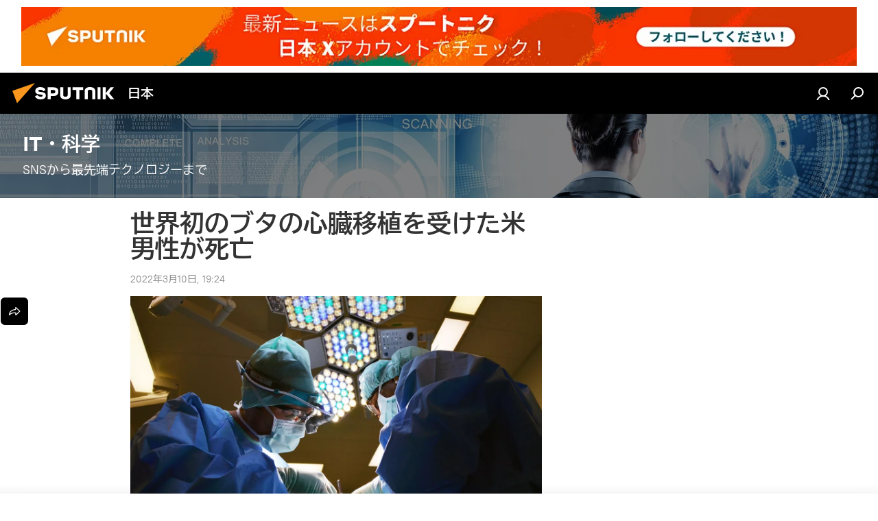

--- FILE ---
content_type: text/html; charset=utf-8
request_url: https://sputniknews.jp/20220310/10336729.html
body_size: 24086
content:
<!DOCTYPE html><html lang="jp" data-lang="jpn" data-charset="" dir="ltr"><head prefix="og: http://ogp.me/ns# fb: http://ogp.me/ns/fb# article: http://ogp.me/ns/article#"><title>世界初のブタの心臓移植を受けた米男性が死亡 - 2022年3月10日, Sputnik 日本</title><meta name="description" content="世界で初めて遺伝子操作したブタの心臓移植を受けた米国人の男性（57）が、移植から2カ月後に死亡した。米メリーランド大学医療センターが9日、発表した。 2022年3月10日, Sputnik 日本"><meta name="keywords" content="医学, 社会"><meta http-equiv="X-UA-Compatible" content="IE=edge,chrome=1"><meta http-equiv="Content-Type" content="text/html; charset=utf-8"><meta name="robots" content="index, follow, max-image-preview:large"><meta name="viewport" content="width=device-width, initial-scale=1.0, maximum-scale=1.0, user-scalable=yes"><meta name="HandheldFriendly" content="true"><meta name="MobileOptimzied" content="width"><meta name="referrer" content="always"><meta name="format-detection" content="telephone=no"><meta name="format-detection" content="address=no"><link rel="alternate" type="application/rss+xml" href="https://sputniknews.jp/export/rss2/archive/index.xml"><link rel="canonical" href="https://sputniknews.jp/20220310/10336729.html"><link rel="preload" as="image" href="https://cdn1.img.sputniknews.jp/img/687/30/6873087_0:100:1920:1180_1920x0_80_0_0_007e1bc58c0b5aef844576af0b2c4793.jpg.webp" imagesrcset="https://cdn1.img.sputniknews.jp/img/687/30/6873087_0:100:1920:1180_640x0_80_0_0_ca6afb9a19e27fa7167ecd8e10b2c476.jpg.webp 640w,https://cdn1.img.sputniknews.jp/img/687/30/6873087_0:100:1920:1180_1280x0_80_0_0_23dda2a5efbd0dcf10c86ca25f0f0b18.jpg.webp 1280w,https://cdn1.img.sputniknews.jp/img/687/30/6873087_0:100:1920:1180_1920x0_80_0_0_007e1bc58c0b5aef844576af0b2c4793.jpg.webp 1920w"><link rel="preconnect" href="https://cdn1.img.sputniknews.jp/images/"><link rel="dns-prefetch" href="https://cdn1.img.sputniknews.jp/images/"><link rel="alternate" hreflang="jp" href="https://sputniknews.jp/20220310/10336729.html"><link rel="alternate" hreflang="x-default" href="https://sputniknews.jp/20220310/10336729.html"><link rel="apple-touch-icon" sizes="57x57" href="https://cdn1.img.sputniknews.jp/i/favicon/favicon-57x57.png"><link rel="apple-touch-icon" sizes="60x60" href="https://cdn1.img.sputniknews.jp/i/favicon/favicon-60x60.png"><link rel="apple-touch-icon" sizes="72x72" href="https://cdn1.img.sputniknews.jp/i/favicon/favicon-72x72.png"><link rel="apple-touch-icon" sizes="76x76" href="https://cdn1.img.sputniknews.jp/i/favicon/favicon-76x76.png"><link rel="apple-touch-icon" sizes="114x114" href="https://cdn1.img.sputniknews.jp/i/favicon/favicon-114x114.png"><link rel="apple-touch-icon" sizes="120x120" href="https://cdn1.img.sputniknews.jp/i/favicon/favicon-120x120.png"><link rel="apple-touch-icon" sizes="144x144" href="https://cdn1.img.sputniknews.jp/i/favicon/favicon-144x144.png"><link rel="apple-touch-icon" sizes="152x152" href="https://cdn1.img.sputniknews.jp/i/favicon/favicon-152x152.png"><link rel="apple-touch-icon" sizes="180x180" href="https://cdn1.img.sputniknews.jp/i/favicon/favicon-180x180.png"><link rel="icon" type="image/png" sizes="192x192" href="https://cdn1.img.sputniknews.jp/i/favicon/favicon-192x192.png"><link rel="icon" type="image/png" sizes="32x32" href="https://cdn1.img.sputniknews.jp/i/favicon/favicon-32x32.png"><link rel="icon" type="image/png" sizes="96x96" href="https://cdn1.img.sputniknews.jp/i/favicon/favicon-96x96.png"><link rel="icon" type="image/png" sizes="16x16" href="https://cdn1.img.sputniknews.jp/i/favicon/favicon-16x16.png"><link rel="manifest" href="/project_data/manifest.json?4"><meta name="msapplication-TileColor" content="#F4F4F4"><meta name="msapplication-TileImage" content="https://cdn1.img.sputniknews.jp/i/favicon/favicon-144x144.png"><meta name="theme-color" content="#F4F4F4"><link rel="shortcut icon" href="https://cdn1.img.sputniknews.jp/i/favicon/favicon.ico"><meta property="fb:app_id" content="1469313653366716"><meta property="fb:pages" content="317429654959315"><meta name="analytics:lang" content="jpn"><meta name="analytics:title" content="世界初のブタの心臓移植を受けた米男性が死亡 - 2022年3月10日, Sputnik 日本"><meta name="analytics:keyw" content="keyword_Ke_Xue_, keyword_med, life"><meta name="analytics:rubric" content=""><meta name="analytics:tags" content="IT・科学, 医学, 社会"><meta name="analytics:site_domain" content="sputniknews.jp"><meta name="analytics:article_id" content="10336729"><meta name="analytics:url" content="https://sputniknews.jp/20220310/10336729.html"><meta name="analytics:p_ts" content="1646907856"><meta name="analytics:author" content="Sputnik 日本"><meta name="analytics:isscroll" content="0"><meta property="og:url" content="https://sputniknews.jp/20220310/10336729.html"><meta property="og:title" content="世界初のブタの心臓移植を受けた米男性が死亡"><meta property="og:description" content="世界で初めて遺伝子操作したブタの心臓移植を受けた米国人の男性（57）が、移植から2カ月後に死亡した。米メリーランド大学医療センターが9日、発表した。"><meta property="og:type" content="article"><meta property="og:site_name" content="Sputnik 日本"><meta property="og:locale" content="jp_JP"><meta property="og:image" content="https://cdn1.img.sputniknews.jp/images/sharing/article/jpn/10336729.jpg?68730401646907856"><meta property="og:image:width" content="2072"><meta name="relap-image" content="https://cdn1.img.sputniknews.jp/img/687/30/6873087_0:100:1920:1180_2072x0_80_0_0_5539a8ce88d3f9097cb3921b6595d93c.jpg.webp"><meta name="twitter:card" content="summary_large_image"><meta name="twitter:image" content="https://cdn1.img.sputniknews.jp/images/sharing/article/jpn/10336729.jpg?68730401646907856"><meta property="article:published_time" content="20220310T1924+0900"><meta property="article:author" content="Sputnik 日本"><link rel="author" href="https://sputniknews.jp"><meta property="article:section" content="ニュース"><meta property="article:tag" content="医学"><meta property="article:tag" content="社会"><meta name="relap-entity-id" content="10336729"><meta property="fb:pages" content="317429654959315"><link rel="amphtml" href="https://sputniknews.jp/amp/20220310/10336729.html"><link rel="preload" as="style" onload="this.onload=null;this.rel='stylesheet'" type="text/css" href="https://cdn1.img.sputniknews.jp/css/libs/fonts.min.css?911eb65935"><link rel="preload" as="style" onload="this.onload=null;this.rel='stylesheet'" type="text/css" href="https://cdn1.img.sputniknews.jp/css/libs/fonts_jp.min.css?95e34efec"><link rel="stylesheet" type="text/css" href="https://cdn1.img.sputniknews.jp/css/common.min.css?9149894256"><link rel="stylesheet" type="text/css" href="https://cdn1.img.sputniknews.jp/css/article.min.css?913fe17605"><script src="https://cdn1.img.sputniknews.jp/min/js/dist/head.js?9c9052ef3"></script><script data-iub-purposes="1">var _paq = _paq || []; (function() {var stackDomain = window.location.hostname.split('.').reverse();var domain = stackDomain[1] + '.' + stackDomain[0];_paq.push(['setCDNMask', new RegExp('cdn(\\w+).img.'+domain)]); _paq.push(['setSiteId', 'sputnik_jp']); _paq.push(['trackPageView']); _paq.push(['enableLinkTracking']); var d=document, g=d.createElement('script'), s=d.getElementsByTagName('script')[0]; g.type='text/javascript'; g.defer=true; g.async=true; g.src='//a.sputniknews.com/js/sputnik.js'; s.parentNode.insertBefore(g,s); } )();</script><script type="text/javascript" src="https://cdn1.img.sputniknews.jp/min/js/libs/banners/adfx.loader.bind.js?98d724fe2"></script><script>
                (window.yaContextCb = window.yaContextCb || []).push(() => {
                    replaceOriginalAdFoxMethods();
                    window.Ya.adfoxCode.hbCallbacks = window.Ya.adfoxCode.hbCallbacks || [];
                })
            </script><!--В <head> сайта один раз добавьте код загрузчика-->
<script>window.yaContextCb = window.yaContextCb || []</script>
<script src="https://yandex.ru/ads/system/context.js" async></script>
<script>var endlessScrollFirst = 10336729; var endlessScrollUrl = '/services/article/infinity/'; var endlessScrollAlgorithm = ''; var endlessScrollQueue = [22002581,21998549,21997915,21997353,21995877,21996557,21996653,22007465,22006738,22006517,22006303,22006090,22005877,22005664,22005432];</script><script>var endlessScrollFirst = 10336729; var endlessScrollUrl = '/services/article/infinity/'; var endlessScrollAlgorithm = ''; var endlessScrollQueue = [22002581,21998549,21997915,21997353,21995877,21996557,21996653,22007465,22006738,22006517,22006303,22006090,22005877,22005664,22005432];</script></head><body id="body" data-ab="c" data-emoji="1" class="site_jp m-page-article ">
            
                <!-- Yandex.Metrika counter -->
                <script type="text/javascript" >
                   (function(m,e,t,r,i,k,a){m[i]=m[i]||function(){(m[i].a=m[i].a||[]).push(arguments)};
                   m[i].l=1*new Date();k=e.createElement(t),a=e.getElementsByTagName(t)[0],k.async=1,k.src=r,a.parentNode.insertBefore(k,a)})
                   (window, document, "script", "https://mc.yandex.ru/metrika/tag.js", "ym");

                   ym(29173540, "init", {
                        clickmap:true,
                        trackLinks:true,
                        accurateTrackBounce:true
                   });
                </script>
                <noscript><div><img src="https://mc.yandex.ru/watch/29173540" style="position:absolute; left:-9999px;" alt="" /></div></noscript>
                <!-- /Yandex.Metrika counter -->
            
        <div class="schema_org" itemscope="itemscope" itemtype="https://schema.org/WebSite"><meta itemprop="name" content="Sputnik 日本"><meta itemprop="alternateName" content="Sputnik 日本"><meta itemprop="description" content="スプートニク日本のニュースサイト。政治、経済、国際、社会、スポーツ、エンタメ、科学技術、災害情報などの速報記事と解説記事を掲載しています。"><a itemprop="url" href="https://sputniknews.jp" title="Sputnik 日本"> </a><meta itemprop="image" content="https://sputniknews.jp/i/logo/logo.png"></div><ul class="schema_org" itemscope="itemscope" itemtype="http://schema.org/BreadcrumbList"><li itemprop="itemListElement" itemscope="itemscope" itemtype="http://schema.org/ListItem"><meta itemprop="name" content="Sputnik 日本"><meta itemprop="position" content="1"><meta itemprop="item" content="https://sputniknews.jp"><a itemprop="url" href="https://sputniknews.jp" title="Sputnik 日本"> </a></li><li itemprop="itemListElement" itemscope="itemscope" itemtype="http://schema.org/ListItem"><meta itemprop="name" content="ニュース"><meta itemprop="position" content="2"><meta itemprop="item" content="https://sputniknews.jp/20220310/"><a itemprop="url" href="https://sputniknews.jp/20220310/" title="ニュース"> </a></li><li itemprop="itemListElement" itemscope="itemscope" itemtype="http://schema.org/ListItem"><meta itemprop="name" content="世界初のブタの心臓移植を受けた米男性が死亡"><meta itemprop="position" content="3"><meta itemprop="item" content="https://sputniknews.jp/20220310/10336729.html"><a itemprop="url" href="https://sputniknews.jp/20220310/10336729.html" title="世界初のブタの心臓移植を受けた米男性が死亡"> </a></li></ul><div class="container"><div class="banner m-before-header m-article-desktop" data-position="article_desktop_header" data-infinity="1"><aside class="banner__content"><!--AdFox START-->
<!--riaru-->
<!--Площадка: jp.sputniknews.com / * / *-->
<!--Тип баннера: 100%x-->
<!--Расположение: 25020-->
<div id="adfox_170255498280873068"></div>
<script>
    window.yaContextCb.push(()=>{
        Ya.adfoxCode.create({
            ownerId: 249922,
            containerId: 'adfox_170255498280873068',
            params: {
                pp: 'dxvc',
                ps: 'ckau',
                p2: 'fluh',
                puid1: '',
                puid2: '',
                puid3: '',
                puid4: 'keyword_Ke_Xue_:keyword_med:life',
                puid5: '',
                puid6: ''
            }
        })
    })
</script>
</aside></div><div class="banner m-before-header m-article-mobile" data-position="article_mobile_header" data-infinity="1"><aside class="banner__content"><!--AdFox START-->
<!--riaru-->
<!--Площадка: jp.sputniknews.com / * / *-->
<!--Тип баннера: 100%x-->
<!--Расположение: 25200-->
<div id="adfox_170255509997153643"></div>
<script>
    window.yaContextCb.push(()=>{
        Ya.adfoxCode.create({
            ownerId: 249922,
            containerId: 'adfox_170255509997153643',
            params: {
                pp: 'dxvd',
                ps: 'ckau',
                p2: 'fluh',
                puid1: '',
                puid2: '',
                puid3: '',
                puid4: 'keyword_Ke_Xue_:keyword_med:life',
                puid5: '',
                puid6: ''
            }
        })
    })
</script>
</aside></div></div><div class="page" id="page"><div id="alerts"><script type="text/template" id="alertAfterRegisterTemplate">
                    
                        <div class="auth-alert m-hidden" id="alertAfterRegister">
                            <div class="auth-alert__text">
                                <%- data.success_title %> <br />
                                <%- data.success_email_1 %>
                                <span class="m-email"></span>
                                <%- data.success_email_2 %>
                            </div>
                            <div class="auth-alert__btn">
                                <button class="form__btn m-min m-black confirmEmail">
                                    <%- data.send %>
                                </button>
                            </div>
                        </div>
                    
                </script><script type="text/template" id="alertAfterRegisterNotifyTemplate">
                    
                        <div class="auth-alert" id="alertAfterRegisterNotify">
                            <div class="auth-alert__text">
                                <%- data.golink_1 %>
                                <span class="m-email">
                                    <%- user.mail %>
                                </span>
                                <%- data.golink_2 %>
                            </div>
                            <% if (user.registerConfirmCount <= 2 ) {%>
                                <div class="auth-alert__btn">
                                    <button class="form__btn m-min m-black confirmEmail">
                                        <%- data.send %>
                                    </button>
                                </div>
                            <% } %>
                        </div>
                    
                </script></div><div class="anchor" id="anchor"><div class="header " id="header"><div class="m-relative"><div class="container m-header"><div class="header__wrap"><div class="header__name"><div class="header__logo"><a href="/" title="Sputnik 日本"><svg xmlns="http://www.w3.org/2000/svg" width="176" height="44" viewBox="0 0 176 44" fill="none"><path class="chunk_1" fill-rule="evenodd" clip-rule="evenodd" d="M45.8073 18.3817C45.8073 19.5397 47.1661 19.8409 49.3281 20.0417C54.1074 20.4946 56.8251 21.9539 56.8461 25.3743C56.8461 28.7457 54.2802 30.9568 48.9989 30.9568C44.773 30.9568 42.1067 29.1496 41 26.5814L44.4695 24.5688C45.3754 25.9277 46.5334 27.0343 49.4005 27.0343C51.3127 27.0343 52.319 26.4296 52.319 25.5751C52.319 24.5665 51.6139 24.2163 48.3942 23.866C43.7037 23.3617 41.3899 22.0029 41.3899 18.5824C41.3899 15.9675 43.3511 13 48.9359 13C52.9611 13 55.6274 14.8095 56.4305 17.1746L53.1105 19.1358C53.0877 19.1012 53.0646 19.0657 53.041 19.0295C52.4828 18.1733 51.6672 16.9224 48.6744 16.9224C46.914 16.9224 45.8073 17.4758 45.8073 18.3817ZM67.4834 13.3526H59.5918V30.707H64.0279V26.0794H67.4484C72.1179 26.0794 75.0948 24.319 75.0948 19.6401C75.0854 15.3138 72.6199 13.3526 67.4834 13.3526ZM67.4834 22.206H64.0186V17.226H67.4834C69.8975 17.226 70.654 18.0291 70.654 19.6891C70.6587 21.6527 69.6524 22.206 67.4834 22.206ZM88.6994 24.7206C88.6994 26.2289 87.4924 27.0857 85.3794 27.0857C83.3178 27.0857 82.1597 26.2289 82.1597 24.7206V13.3526H77.7236V25.0264C77.7236 28.6477 80.7425 30.9615 85.4704 30.9615C89.9999 30.9615 93.1168 28.8601 93.1168 25.0264V13.3526H88.6808L88.6994 24.7206ZM136.583 13.3526H132.159V30.7023H136.583V13.3526ZM156.097 13.3526L149.215 21.9235L156.45 30.707H151.066L144.276 22.4559V30.707H139.85V13.3526H144.276V21.8021L151.066 13.3526H156.097ZM95.6874 17.226H101.221V30.707H105.648V17.226H111.181V13.3526H95.6874V17.226ZM113.49 18.7342C113.49 15.2134 116.458 13 121.085 13C125.715 13 128.888 15.0616 128.902 18.7342V30.707H124.466V18.935C124.466 17.6789 123.259 16.8734 121.146 16.8734C119.094 16.8734 117.926 17.6789 117.926 18.935V30.707H113.49V18.7342Z" fill="white"></path><path class="chunk_2" d="M41 7L14.8979 36.5862L8 18.431L41 7Z" fill="#F8961D"></path></svg></a></div><div class="header__project"><span class="header__project-title">日本</span></div></div><div class="header__controls" data-nosnippet=""><div class="share m-header" data-id="10336729" data-url="https://sputniknews.jp/20220310/10336729.html" data-title="世界初のブタの心臓移植を受けた米男性が死亡"></div><div class="header__menu"><a href="#" class="header__menu-item m-login" title="サイトへログイン" data-modal-open="authorization"><svg class="svg-icon"><use xmlns:xlink="http://www.w3.org/1999/xlink" xlink:href="/i/sprites/package/inline.svg?63#login"></use></svg></a><span class="header__menu-item" data-modal-open="search"><svg class="svg-icon"><use xmlns:xlink="http://www.w3.org/1999/xlink" xlink:href="/i/sprites/package/inline.svg?63#search"></use></svg></span></div></div></div></div></div></div></div><script>var GLOBAL = GLOBAL || {}; GLOBAL.translate = {}; GLOBAL.rtl = 0; GLOBAL.lang = "jpn"; GLOBAL.design = "jp"; GLOBAL.charset = ""; GLOBAL.project = "sputnik_jp"; GLOBAL.htmlCache = 1; GLOBAL.translate.search = {}; GLOBAL.translate.search.notFound = "該当なし"; GLOBAL.translate.search.stringLenght = "検索ワードの追加"; GLOBAL.www = "https://sputniknews.jp"; GLOBAL.seo = {}; GLOBAL.seo.title = ""; GLOBAL.seo.keywords = ""; GLOBAL.seo.description = ""; GLOBAL.sock = {}; GLOBAL.sock.server = "https://cm.sputniknews.com/chat"; GLOBAL.sock.lang = "jpn"; GLOBAL.sock.project = "sputnik_jp"; GLOBAL.social = {}; GLOBAL.social.fbID = "1469313653366716"; GLOBAL.share = [ { name: 'line', mobile: false },{ name: 'twitter', mobile: false },{ name: 'hatena', mobile: false },{ name: 'telegram', mobile: false },{ name: 'whatsapp', mobile: false },{ name: 'messenger', mobile: true },{ name: 'viber', mobile: true } ]; GLOBAL.csrf_token = ''; GLOBAL.search = {}; GLOBAL.auth = {}; GLOBAL.auth.status = 'error'; GLOBAL.auth.provider = ''; GLOBAL.auth.twitter = '/id/twitter/request/'; GLOBAL.auth.facebook = '/id/facebook/request/'; GLOBAL.auth.vkontakte = '/id/vkontakte/request/'; GLOBAL.auth.google = '/id/google/request/'; GLOBAL.auth.ok = '/id/ok/request/'; GLOBAL.auth.apple = '/id/apple/request/'; GLOBAL.auth.moderator = ''; GLOBAL.user = {}; GLOBAL.user.id = ""; GLOBAL.user.emailActive = ""; GLOBAL.user.registerConfirmCount = 0; GLOBAL.article = GLOBAL.article || {}; GLOBAL.article.id = 10336729; GLOBAL.article.chat_expired = !!1; GLOBAL.chat = GLOBAL.chat || {}; GLOBAL.locale = {"convertDate":{"yesterday":"\u6628\u65e5","hours":{"nominative":"%{s}","genitive":"%{s}"},"minutes":{"nominative":"%{s}","genitive":"%{s}"}},"id":{"is_id":"1","errors":{"email":"E\u30e1\u30fc\u30eb\u306e\u5165\u529b","password":"\u30d1\u30b9\u30ef\u30fc\u30c9\u306e\u5165\u529b","wrong":"\u30ed\u30b0\u30a4\u30f3\u540d\u307e\u305f\u306f\u30d1\u30b9\u30ef\u30fc\u30c9\u306e\u9593\u9055\u3044","wrongpassword":"\u30d1\u30b9\u30ef\u30fc\u30c9\u306e\u9593\u9055\u3044","wronglogin":"\u30e1\u30fc\u30eb\u30a2\u30c9\u30ec\u30b9\u3092\u78ba\u8a8d\u3057\u3066\u304f\u3060\u3055\u3044","emptylogin":"\u30e6\u30fc\u30b6\u30fc\u540d\u304c\u672a\u5165\u529b","wrongemail":"E\u30e1\u30fc\u30eb\u306e\u9593\u9055\u3044","passwordnotsimilar":"\u5165\u529b\u3055\u308c\u305f\u30d1\u30b9\u30ef\u30fc\u30c9\u304c\u6b63\u3057\u304f\u3042\u308a\u307e\u305b\u3093","wrongcode":"\u30b3\u30fc\u30c9\u304c\u6b63\u3057\u304f\u3042\u308a\u307e\u305b\u3093","wrongname":"\u540d\u524d\u304c\u7121\u52b9","send":"\u30e1\u30fc\u30eb\u304c\u9001\u4fe1\u3055\u308c\u307e\u3057\u305f\uff01","notsend":"\u30a8\u30e9\u30fc\uff01\u3000\u30e1\u30fc\u30eb\u304c\u9001\u308c\u307e\u305b\u3093","anothersoc":"\u4ed6\u306e\u30bd\u30fc\u30b7\u30e3\u30eb\u30a2\u30ab\u30a6\u30f3\u30c8\u304c\u3053\u306e\u30d7\u30ed\u30d5\u30a3\u30fc\u30eb\u306b\u30ea\u30f3\u30af\u3055\u308c\u3066\u3044\u307e\u3059","acclink":"\u30a2\u30ab\u30a6\u30f3\u30c8\u306e\u30ea\u30f3\u30af\u304c\u6210\u529f\uff01","emailexist":"\u3053\u306e\u30e1\u30fc\u30eb\u30a2\u30c9\u30ec\u30b9\u306e\u30e6\u30fc\u30b6\u30fc\u306f\u3059\u3067\u306b\u5b58\u5728\u3057\u307e\u3059","emailnotexist":"\u30a8\u30e9\u30fc\uff01\u3000\u3053\u306e\u30e1\u30fc\u30eb\u30a2\u30c9\u30ec\u30b9\u306e\u30e6\u30fc\u30b6\u30fc\u306f\u5b58\u5728\u3057\u307e\u305b\u3093","recoveryerror":"\u30d1\u30b9\u30ef\u30fc\u30c9\u306e\u5fa9\u5143\u30a8\u30e9\u30fc\uff01\u3082\u3046\u4e00\u5ea6\u304a\u8a66\u3057\u4e0b\u3055\u3044\uff01","alreadyactive":"\u30e6\u30fc\u30b6\u30fc\u306f\u3059\u3067\u306b\u30a2\u30af\u30c6\u30a3\u30d9\u30fc\u30c8\u6e08","autherror":"\u30ed\u30b0\u30a4\u30f3\u306e\u30a8\u30e9\u30fc\uff01\u3000\u3057\u3070\u3089\u304f\u305f\u3063\u3066\u304b\u3089\u518d\u5ea6\u304a\u8a66\u3057\u3044\u305f\u3060\u304f\u304b\u3001\u30c6\u30af\u30cb\u30ab\u30eb\u30b5\u30fc\u30d3\u30b9\u306b\u304a\u554f\u3044\u5408\u308f\u305b\u304f\u3060\u3055\u3044","codeerror":"\u767b\u9332\u78ba\u8a8d\u30b3\u30fc\u30c9\u306e\u4f5c\u6210\u30a8\u30e9\u30fc\u3002\u3057\u3070\u3089\u304f\u305f\u3063\u3066\u304b\u3089\u518d\u5ea6\u304a\u8a66\u3057\u3044\u305f\u3060\u304f\u304b\u3001\u30c6\u30af\u30cb\u30ab\u30eb\u30b5\u30dd\u30fc\u30c8\u306b\u304a\u554f\u3044\u5408\u308f\u305b\u304f\u3060\u3055\u3044","global":"\u30a8\u30e9\u30fc\u767a\u751f\u3002\u3057\u3070\u3089\u304f\u305f\u3063\u3066\u304b\u3089\u518d\u5ea6\u304a\u8a66\u3057\u3044\u305f\u3060\u304f\u304b\u3001\u30c6\u30af\u30cb\u30ab\u30eb\u30b5\u30dd\u30fc\u30c8\u306b\u304a\u554f\u3044\u5408\u308f\u305b\u304f\u3060\u3055\u3044","registeremail":[],"linkprofile":[],"confirm":[],"block":[],"del":[],"confirmation":[],"linkDeleted":"link deleted"},"links":{"login":"\u8a8d\u8a3c","register":"\u767b\u9332","forgotpassword":"\u30d1\u30b9\u30ef\u30fc\u30c9\u306e\u66f4\u65b0","privacy":"\u30d7\u30e9\u30a4\u30d0\u30b7\u30fc\u30dd\u30ea\u30b7\u30fc"},"auth":{"title":"\u30b5\u30a4\u30c8\u3078\u30ed\u30b0\u30a4\u30f3","email":"\u30e1\u30fc\u30eb","password":"\u30d1\u30b9\u30ef\u30fc\u30c9","login":"\u30ed\u30b0\u30a4\u30f3","recovery":"\u30d1\u30b9\u30ef\u30fc\u30c9\u306e\u5fa9\u5143","registration":"\u767b\u9332","social":{"title":"\u30ed\u30b0\u30a4\u30f3\u306e\u4ed6\u306e\u65b9\u6cd5","comment":[],"vk":"VK","ok":"Odnoklassniki","google":"Google","apple":"Apple"}},"confirm_no":{"title":"\u30ea\u30f3\u30af\u306e\u6709\u52b9\u671f\u9650\u5207\u308c","send":"\u30e1\u30fc\u30b9\u518d\u9001\u4fe1","back":"\u623b\u308b"},"login":{"title":"\u8a31\u53ef","email":"E\u30e1\u30fc\u30eb","password":"\u30d1\u30b9\u30ef\u30fc\u30c9","remember":"\u79c1\u3092\u8a18\u61b6\u3059\u308b","signin":"\u30ed\u30b0\u30a4\u30f3","social":{"label":"\u30ed\u30b0\u30a4\u30f3\u306e\u4ed6\u306e\u65b9\u6cd5:","anotheruserlink":"\u4ed6\u306e\u30bd\u30fc\u30b7\u30e3\u30eb\u30a2\u30ab\u30a6\u30f3\u30c8\u304c\u3053\u306e\u30d7\u30ed\u30d5\u30a3\u30fc\u30eb\u306b\u30ea\u30f3\u30af\u3055\u308c\u3066\u3044\u307e\u3059"}},"register":{"title":"\u767b\u9332","email":"\u30e1\u30fc\u30eb","password":"\u30d1\u30b9\u30ef\u30fc\u30c9","button":"\u767b\u9332\u3059\u308b","confirm":"\u30d1\u30b9\u30ef\u30fc\u30c9\u306e\u78ba\u8a8d","captcha":"\u753b\u50cf\u306e\u6587\u5b57\u3092\u5165\u529b\u3057\u3066\u304f\u3060\u3055\u3044","requirements":"\u3059\u3079\u3066\u306e\u9805\u76ee\u306e\u8a18\u5165\u304c\u5fc5\u9808\u3067\u3059","password_length":"\u6570\u5b571\u3064\u3092\u542b\u30809\u6587\u5b57\u4ee5\u4e0a","success":[],"confirmemail":"\u7d9a\u884c\u3059\u308b\u305f\u3081\u8cb4\u65b9\u306e\u30e1\u30fc\u30eb\u30a2\u30c9\u30ec\u30b9\u3092\u78ba\u8a8d\u3057\u3066\u304f\u3060\u3055\u3044","confirm_personal":[],"login":"\u30e6\u30fc\u30b6\u30fc\u8a8d\u8a3c\u3068\u30d1\u30b9\u30ef\u30fc\u30c9\u3067\u30ed\u30b0\u30a4\u30f3","social":{"title":"\u30ed\u30b0\u30a4\u30f3\u306e\u4ed6\u306e\u65b9\u6cd5","comment":[],"vk":"VK","ok":"Odnoklassniki","google":"Google","apple":"Apple"}},"register_social":{"title":"\u767b\u9332","email":"\u30e1\u30fc\u30eb","registration":"\u767b\u9332\u3059\u308b","confirm_personal":[],"back":"\u623b\u308b"},"register_user":{"title":"\u8cb4\u65b9\u306e\u30c7\u30fc\u30bf","name":"\u540d\u524d","lastname":"\u59d3","loadphoto":[],"photo":"\u5199\u771f\u306e\u9078\u629e","save":"\u4fdd\u5b58"},"recovery_password":{"title":"\u30d1\u30b9\u30ef\u30fc\u30c9\u306e\u5fa9\u5143","email":"\u30e1\u30fc\u30eb","next":"\u7d9a\u3051\u308b","new_password":"\u65b0\u3057\u3044\u30d1\u30b9\u30ef\u30fc\u30c9","confirm_password":"\u30d1\u30b9\u30ef\u30fc\u30c9\u3092\u78ba\u8a8d","back":"\u623b\u308b","send":"\u30d1\u30b9\u30ef\u30fc\u30c9\u5fa9\u5143\u7528\u306e\u30ea\u30f3\u30af\u3092\u30a2\u30c9\u30ec\u30b9\u306b\u9001\u4fe1","done":"\u5b8c\u4e86","change_and_login":"\u30d1\u30b9\u30ef\u30fc\u30c9\u306e\u5909\u66f4\u3068\u30ed\u30b0\u30a4\u30f3"},"deleteaccount":{"title":"sputniknews.jp\u304b\u3089\u30d7\u30ed\u30d5\u30a3\u30fc\u30eb\u3092\u524a\u9664","body":"\u672c\u5f53\u306b\u30d7\u30ed\u30d5\u30a3\u30fc\u30eb\u3092\u524a\u9664\u3057\u307e\u3059\u304b\uff1f","success":[],"action":"\u30a2\u30ab\u30a6\u30f3\u30c8\u524a\u9664"},"passwordrecovery":{"title":"\u30d1\u30b9\u30ef\u30fc\u30c9\u306e\u5fa9\u5143","password":"\u65b0\u3057\u3044\u30d1\u30b9\u30ef\u30fc\u30c9\u306e\u5165\u529b","confirm":"\u65b0\u3057\u3044\u30d1\u30b9\u30ef\u30fc\u30c9\u3092\u518d\u5165\u529b","email":"\uff25\u30e1\u30fc\u30eb","send":[],"success":[],"alert":"\n \u6307\u5b9a\u3055\u308c\u305f\u30a2\u30c9\u30ec\u30b9\u306b\u30e1\u30c3\u30bb\u30fc\u30b8\u304c\u9001\u4fe1\u3055\u308c\u307e\u3057\u305f\u3002\u30d1\u30b9\u30ef\u30fc\u30c9\u8a2d\u5b9a\u306e\u305f\u3081\u3001\u30e1\u30fc\u30eb\u306e\u30c6\u30ad\u30b9\u30c8\u306b\u6dfb\u4ed8\u3055\u308c\u305f\u30ea\u30f3\u30af\u3092\u30af\u30ea\u30c3\u30af\u3057\u3066\u304f\u3060\u3055\u3044\n "},"registerconfirm":{"success":"\u30a2\u30ab\u30a6\u30f3\u30c8\u4f5c\u6210\u7d42\u4e86\uff01","error":"\u767b\u9332\u78ba\u8a8d\u30a8\u30e9\u30fc\uff01\u3000\u3057\u3070\u3089\u304f\u305f\u3063\u3066\u304b\u3089\u518d\u5ea6\u304a\u8a66\u3057\u3044\u305f\u3060\u304f\u304b\u3001\u30c6\u30af\u30cb\u30ab\u30eb\u30b5\u30dd\u30fc\u30c8\u306b\u304a\u554f\u3044\u5408\u308f\u305b\u304f\u3060\u3055\u3044"},"restoreaccount":{"title":"\u30a2\u30ab\u30a6\u30f3\u30c8\u306e\u5fa9\u5143","confirm":"\u8cb4\u65b9\u306e\u30a2\u30ab\u30a6\u30f3\u30c8\u3092\u5fa9\u5143\u3057\u307e\u3059\u304b\uff1f","error":"\u30a8\u30e9\u30fc\uff01\u3000\u30a2\u30ab\u30a6\u30f3\u30c8\u304c\u5fa9\u5143\u3067\u304d\u307e\u305b\u3093","success":"\u8cb4\u65b9\u306e\u30a2\u30ab\u30a6\u30f3\u30c8\u306f\u5fa9\u5143\u3055\u308c\u307e\u3057\u305f"},"localaccount":{"exist":"\u30a2\u30ab\u30a6\u30f3\u30c8\u304c\u3042\u308a\u307e\u3059\u3000\u8cb4\u65b9\u306e\u30b5\u30a4\u30c8\u540d","notexist":"\u30a2\u30ab\u30a6\u30f3\u30c8\u304c\u3042\u308a\u307e\u305b\u3093\u3000\u8cb4\u65b9\u306e\u30b5\u30a4\u30c8\u540d","title":"\u767b\u9332","profile":"\u30a2\u30ab\u30a6\u30f3\u30c8\u304c\u3042\u308a\u307e\u3059\u304b\u3000\u8cb4\u65b9\u306e\u30b5\u30a4\u30c8\u540d\uff1f","hello":[]},"button":{"ok":"\u30aa\u30c3\u30b1\u30fc","yes":"\u306f\u3044","no":"\u3044\u3044\u3048","next":"\u6b21","close":"\u9589\u3058\u308b","profile":"\u30d1\u30fc\u30bd\u30ca\u30eb\u30ad\u30e3\u30d3\u30cd\u30c3\u30c8","recover":"\u66f4\u65b0","register":"\u767b\u9332","delete":"\u524a\u9664","subscribe":"\u8a2d\u5b9a"},"message":{"errors":{"empty":[],"notfound":[],"similar":[]}},"profile":{"title":"\u30c0\u30c3\u30b7\u30e5\u30dc\u30fc\u30c9","tabs":{"profile":"\u30d7\u30ed\u30d5\u30a3\u30fc\u30eb","notification":"\u901a\u77e5","newsletter":"\u30b5\u30d6\u30b9\u30af\u30ea\u30d7\u30b7\u30e7\u30f3","settings":"\u8a2d\u5b9a"},"uploadphoto":{"hover":"\u65b0\u3057\u3044\u5199\u771f\u306e\u30a4\u30f3\u30b9\u30c8\u30fc\u30eb\u307e\u305f\u306f\u3053\u306e\u30d5\u30a3\u30fc\u30eb\u30c9\u3078\u306e\u30c9\u30e9\u30c3\u30b0","hover_mobile":"\u65b0\u3057\u3044\u5199\u771f\u306e\u30a4\u30f3\u30b9\u30c8\u30fc\u30eb\u307e\u305f\u306f\u3053\u306e\u30d5\u30a3\u30fc\u30eb\u30c9\u3078\u306e\u30c9\u30e9\u30c3\u30b0"},"edit":{"firstname":"\u540d\u524d","lastname":"\u59d3","change":"\u5909\u66f4","save":"\u4fdd\u5b58"},"logout":"\u30ed\u30b0\u30a2\u30a6\u30c8","unblock":"\u30d6\u30ed\u30c3\u30af\u89e3\u9664","block":"\u30d6\u30ed\u30c3\u30af","auth":"\u8a8d\u8a3c","wrongname":"\u540d\u524d\u304c\u7121\u52b9","send_link":"\u30ea\u30f3\u30af\u306e\u9001\u4fe1","pass_change_title":"\u6307\u5b9a\u306eE\u30e1\u30fc\u30eb\u30a2\u30c9\u30ec\u30b9\u306e\u30e6\u30fc\u30b6\u30fc\u304c\u4e0d\u5728"},"notification":{"title":"\u901a\u77e5","email":"\u30e1\u30fc\u30eb\u3067","site":"\u30b5\u30a4\u30c8\u3067","now":"\u3059\u3050\u306b","onetime":"1\u65e5\u306b1\u56de","answer":"\u30c1\u30e3\u30c3\u30c8\u3067\u8fd4\u4fe1","just":"\u305f\u3063\u305f\u4eca"},"settings":{"email":"\u30e1\u30fc\u30eb","password":"\u30d1\u30b9\u30ef\u30fc\u30c9","new_password":"\u65b0\u3057\u3044\u30d1\u30b9\u30ef\u30fc\u30c9","new_password_again":"\u65b0\u3057\u3044\u30d1\u30b9\u30ef\u30fc\u30c9\u306e\u518d\u8a2d\u5b9a","password_length":"\u6570\u5b571\u3064\u3092\u542b\u30809\u6587\u5b57\u4ee5\u4e0a","password_changed":"\u8cb4\u65b9\u306e\u30d1\u30b9\u30ef\u30fc\u30c9\u304c\u5909\u66f4\u3055\u308c\u307e\u3057\u305f","accept":"\u78ba\u8a8d","social_title":"\u30bd\u30fc\u30b7\u30e3\u30eb\u30cd\u30c3\u30c8\u30ef\u30fc\u30af","social_show":"\u30d7\u30ed\u30d5\u30a3\u30fc\u30eb\u306e\u8868\u793a","enable":"\u30aa\u30f3","disable":"\u30aa\u30d5","remove":"\u30aa\u30d5","remove_title":"\u672c\u5f53\u306b\u30d7\u30ed\u30d5\u30a3\u30fc\u30eb\u3092\u524a\u9664\u3057\u307e\u3059\u304b\uff1f","remove_cancel":"\u30ad\u30e3\u30f3\u30bb\u30eb","remove_accept":"\u524a\u9664","download_description":"You can download the personal data processed during the use of your personal account function\u0430l at any moment","download":"The file will download as an XML"},"social":{"title":"\uff33\uff2e\uff33\u306e\u30d7\u30ed\u30d5\u30a3\u30fc\u30eb"},"stat":{"reactions":{"nominative":"\u30ec\u30b9\u30dd\u30f3\u30b9","genitive_singular":"\u30ec\u30b9\u30dd\u30f3\u30b9","genitive_plural":"\u30ec\u30b9\u30dd\u30f3\u30b9"},"comments":{"nominative":"\u30b3\u30e1\u30f3\u30c8","genitive_singular":"\u30b3\u30e1\u30f3\u30c8","genitive_plural":"\u30b3\u30e1\u30f3\u30c8"},"year":{"nominative":"1\u5e74","genitive_singular":"1\u5e74\u306e","genitive_plural":"\u6570\u5e74"},"month":{"nominative":"1\u30f6\u6708","genitive_singular":"2\u304b\u30894\u30f6\u6708","genitive_plural":"5\u30f6\u6708\u4ee5\u4e0a"},"day":{"nominative":"1\u65e5","genitive_singular":"2\u304b\u30894\u65e5","genitive_plural":"5\u65e5\u4ee5\u4e0a"},"hour":{"nominative":"1\u6642\u9593","genitive_singular":"2\u304b\u30894\u6642\u9593","genitive_plural":"5\u6642\u9593\u4ee5\u4e0a"},"min":{"nominative":"1\u5206","genitive_singular":"2\u304b\u30894\u5206","genitive_plural":"5\u5206\u4ee5\u4e0a"},"on_site":" \u30b5\u30a4\u30c8\u3067","one_day":" \u30b5\u30a4\u30c8\u30671\u65e5"},"newsletter":{"title":"\u30e1\u30fc\u30eb\u914d\u4fe1\u306e\u7533\u8fbc","day":"\u6bce\u65e5","week":"\u6bce\u9031","special":"\u7279\u5225\u914d\u4fe1","no":"\u8cb4\u65b9\u306f\u307e\u3060\u30e1\u30fc\u30eb\u914d\u4fe1\u3092\u7533\u3057\u8fbc\u3093\u3067\u3044\u307e\u305b\u3093"},"public":{"block":"\u30d6\u30ed\u30c3\u30af\u3055\u308c\u305f\u30e6\u30fc\u30b6\u30fc","lastvisit":"\u6700\u7d42\u5c65\u6b74"}},"chat":{"report":"\u30af\u30ec\u30fc\u30e0","answer":"\u8fd4\u7b54","block":[],"return":"\uff1a\u3092\u901a\u3058\u3066\u8cb4\u65b9\u306f\u518d\u3073\u53c2\u52a0\u3059\u308b\u3053\u3068\u304c\u3067\u304d\u307e\u3059","feedback":[],"closed":"\u8a0e\u8b70\u306f\u7d42\u4e86\u3057\u307e\u3057\u305f\u3002\u6295\u66f8\u516c\u958b\u5f8c24\u6642\u9593\u306f\u30c7\u30a3\u30b9\u30ab\u30c3\u30b7\u30e7\u30f3\u306b\u53c2\u52a0\u3067\u304d\u307e\u3059","auth":[],"message":"\u30e1\u30c3\u30bb\u30fc\u30b8...","moderation":{"hide":"\u30b3\u30e1\u30f3\u30c8\u3092\u975e\u516c\u958b","show":"\u30b3\u30e1\u30f3\u30c8\u3092\u516c\u958b","block":"\u30e6\u30fc\u30b6\u30fc\u3092\u30d6\u30ed\u30c3\u30af","unblock":"\u30e6\u30fc\u30b6\u30fc\u306e\u30d6\u30ed\u30c3\u30af\u3092\u89e3\u9664","hideall":"\u3053\u306e\u30e6\u30fc\u30b6\u30fc\u306e\u3059\u3079\u3066\u306e\u30b3\u30e1\u30f3\u30c8\u3092\u975e\u516c\u958b","showall":"\u3053\u306e\u30e6\u30fc\u30b6\u30fc\u306e\u3059\u3079\u3066\u306e\u30b3\u30e1\u30f3\u30c8\u3092\u516c\u958b","deselect":"\u9078\u629e\u306e\u89e3\u9664"},"external_link_title":"\u5916\u90e8\u30ea\u30f3\u30af\u3092\u691c\u7d22","external_link_title_body":[],"report_send":"\u30b5\u30a4\u30c8\u7ba1\u7406\u8005\u306b\u5411\u3051\u3089\u308c\u305f\u30b3\u30e1\u30f3\u30c8\u306b\u5bfe\u3059\u308b\u30af\u30ec\u30fc\u30e0","message_remove":"\u8457\u8005\u306b\u3088\u308b\u30e1\u30c3\u30bb\u30fc\u30b8\u306e\u524a\u9664","yesterday":"\u6628\u65e5","you_block":"\u3042\u306a\u305f\u306f\u3053\u306e\u6295\u7a3f\u8005\u306e\u30b3\u30e1\u30f3\u30c8\u3092\u30d6\u30ed\u30c3\u30af\u3057\u307e\u3057\u305f","unblock":"\u30d6\u30ed\u30c3\u30af\u3092\u89e3\u9664","blocked_users":"\u30d6\u30ed\u30c3\u30af\u3055\u308c\u305f\u6295\u7a3f\u8005"},"auth_alert":{"success_title":"\u767b\u9332\u304c\u5b8c\u4e86\uff01","success_email_1":[],"success_email_2":"\u306b\u9001\u3089\u308c\u305f\u30e1\u30fc\u30eb\u304b\u3089\u30ea\u30f3\u30af\u306b\u9032\u3093\u3067\u304f\u3060\u3055\u3044","send":"\u518d\u5ea6\u9001\u4fe1","golink_1":"\uff5e\u306b\u9001\u3089\u308c\u305f\u30e1\u30fc\u30eb\u304b\u3089\u30ea\u30f3\u30af\u306b\u9032\u3093\u3067\u304f\u3060\u3055\u3044 ","golink_2":[],"email":"E\u30e1\u30fc\u30eb","not_confirm":"\u672a\u627f\u8a8d","send_link":"\u30ea\u30f3\u30af\u3092\u9001\u4fe1"},"js_templates":{"unread":"\u672a\u8aad","you":"\u30e6\u30fc\u30b6\u30fc","author":"\u30b3\u30e1\u30f3\u30c8\u306e\u7b46\u8005","report":"\u30af\u30ec\u30fc\u30e0","reply":"\u8fd4\u7b54","block":"\u30d6\u30ed\u30c3\u30af","remove":"\u524a\u9664","closeall":"\u3059\u3079\u3066\u7d42\u4e86","notifications":"\u901a\u77e5","disable_twelve":"12\u6642\u9593\u306e\u7121\u52b9","new_message":"sputniknews.jp\u304b\u3089\u306e\u65b0\u3057\u3044\u30e1\u30c3\u30bb\u30fc\u30b8","acc_block":"\u8cb4\u65b9\u306e\u30a2\u30ab\u30a6\u30f3\u30c8\u306f\u30b5\u30a4\u30c8\u306e\u7ba1\u7406\u8005\u306b\u30d6\u30ed\u30c3\u30af\u3055\u308c\u307e\u3057\u305f","acc_unblock":"\u8cb4\u65b9\u306e\u30a2\u30ab\u30a6\u30f3\u30c8\u306f\u30b5\u30a4\u30c8\u306e\u7ba1\u7406\u8005\u306b\u30d6\u30ed\u30c3\u30af\u304c\u89e3\u9664\u3055\u308c\u307e\u3057\u305f","you_subscribe_1":"\u8cb4\u65b9\u306f\u30c6\u30fc\u30de ","you_subscribe_2":" \u3067\u30e1\u30fc\u30eb\u914d\u4fe1\u3092\u7533\u3057\u8fbc\u3093\u3067\u3044\u307e\u3059\u3002\u7533\u8fbc\u306e\u7ba1\u7406\u3092\u8cb4\u65b9\u306f\u30c0\u30c3\u30b7\u30e5\u30dc\u30fc\u30c9\u3067\u884c\u3046\u3053\u3068\u304c\u3067\u304d\u307e\u3059","you_received_warning_1":"\u8cb4\u65b9\u306f ","you_received_warning_2":"-\u0435\u306e\u8b66\u544a\u3092\u53d7\u3051\u307e\u3057\u305f\u3002\u4ed6\u306e\u53c2\u52a0\u8005\u3092\u5c0a\u91cd\u3057\u3001\u30b3\u30e1\u30f3\u30c8\u306e\u30eb\u30fc\u30eb\u3092\u9055\u53cd\u3057\u306a\u3044\u3067\u304f\u3060\u3055\u3044\u30023\u56de\u9055\u53cd\u3057\u305f\u5834\u5408\u3001\u8cb4\u65b9\u306f12\u6642\u9593\u30d6\u30ed\u30c3\u30af\u3055\u308c\u307e\u3059","block_time":"\u30d6\u30ed\u30c3\u30af\u306e\u671f\u9593\uff1a","hours":" \u6642\u9593","forever":"\u7121\u671f\u9650","feedback":"\u30b3\u30f3\u30bf\u30af\u30c8","my_subscriptions":"\u79c1\u306e\u30b5\u30d6\u30b9\u30af\u30ea\u30d7\u30b7\u30e7\u30f3","rules":"\u8cc7\u6599\u306b\u5bfe\u3059\u308b\u30b3\u30e1\u30f3\u30c8\u306e\u30eb\u30fc\u30eb","chat":"\u30c1\u30e3\u30c3\u30c8\uff1a","chat_new_messages":"\u30c1\u30e3\u30c3\u30c8\u306e\u65b0\u3057\u3044\u30e1\u30c3\u30bb\u30fc\u30b8","chat_moder_remove_1":"\u8cb4\u65b9\u306e\u30e1\u30c3\u30bb\u30fc\u30b8 ","chat_moder_remove_2":" \u306f\u7ba1\u7406\u8005\u306b\u524a\u9664\u3055\u308c\u307e\u3057\u305f","chat_close_time_1":"\u30c1\u30e3\u30c3\u30c8\u306b\u306f\u8ab0\u308212\u6642\u9593\u4ee5\u4e0a\u6295\u7a3f\u3057\u3066\u3044\u306a\u3044\u305f\u3081\u3001","chat_close_time_2":" \u6642\u9593\u5f8c\u306b\u7d42\u4e86\u3068\u306a\u308b\u3002","chat_new_emoji_1":"\u8cb4\u65b9\u306e\u30e1\u30c3\u30bb\u30fc\u30b8 ","chat_new_emoji_2":" \u306b\u5bfe\u3059\u308b\u65b0\u3057\u3044\u53cd\u97ff ","chat_message_reply_1":"\u8cb4\u65b9\u306e\u30b3\u30e1\u30f3\u30c8 ","chat_message_reply_2":" \u306b\u5bfe\u3059\u308b\u30e6\u30fc\u30b6\u30fc\u306e\u56de\u7b54","chat_verify_message":"\n \u3042\u308a\u304c\u3068\u3046\u3054\u3056\u3044\u307e\u3059\uff01 \u30e1\u30c3\u30bb\u30fc\u30b8\u306f\u30b5\u30a4\u30c8\u306e\u30e2\u30c7\u30ec\u30fc\u30bf\u30fc\u306b\u3088\u308b\u78ba\u8a8d\u5f8c\u306b\u516c\u958b\u3055\u308c\u307e\u3059\n ","emoji_1":"\u304a\u6c17\u306b\u5165\u308a","emoji_2":"\u7b11\u7b11","emoji_3":"\u9a5a\u304f\u307b\u3069","emoji_4":"\u9000\u5c48\u306a","emoji_5":"\u3068\u3093\u3067\u3082\u306a\u3044","emoji_6":"\u6c17\u306b\u5165\u3089\u306a\u3044","site_subscribe_podcast":{"success":"\u3042\u308a\u304c\u3068\u3046\u3054\u3056\u3044\u307e\u3059\u3002\u8cb4\u65b9\u306f\u7533\u8fbc\u767b\u9332\u3092\u884c\u3044\u307e\u3057\u305f\uff01\u500b\u4eba\u30a2\u30ab\u30a6\u30f3\u30c8\u3067\u7533\u3057\u8fbc\u307f\u306e\u8a2d\u5b9a\u307e\u305f\u306f\u30ad\u30e3\u30f3\u30bb\u30eb\u304c\u53ef\u80fd\u3067\u3059\u3002","subscribed":"\u8cb4\u65b9\u306f\u3059\u3067\u306b\u3053\u306e\u30cb\u30e5\u30fc\u30b9\u30ec\u30bf\u30fc\u306e\u767b\u9332\u3092\u884c\u3063\u3066\u3044\u307e\u3059\u3002","error":"\u4e88\u671f\u305b\u306c\u30a8\u30e9\u30fc\u304c\u767a\u751f\u3057\u307e\u3057\u305f\u3002\u3057\u3070\u3089\u304f\u305f\u3063\u3066\u304b\u3089\u518d\u5ea6\u304a\u8a66\u3057\u304f\u3060\u3055\u3044"}},"smartcaptcha":{"site_key":"ysc1_Zf0zfLRI3tRHYHJpbX6EjjBcG1AhG9LV0dmZQfJu8ba04c1b"}}; GLOBAL = {...GLOBAL, ...{"subscribe":{"@attributes":{"ratio":"0.2"},"is_cta":"1","email":"E\u30e1\u30fc\u30eb\u306e\u5165\u529b","button":"\u767b\u9332","send":"\u3042\u308a\u304c\u3068\u3046\u3054\u3056\u3044\u307e\u3059\u3002\u767b\u9332\u78ba\u8a8d\u7528\u306e\u30ea\u30f3\u30af\u304b\u3089\u30e1\u30fc\u30eb\u304c\u9001\u4fe1\u3055\u308c\u307e\u3057\u305f\u3002","subscribe":"\u3042\u308a\u304c\u3068\u3046\u3054\u3056\u3044\u307e\u3059\u3002\u8cb4\u65b9\u306f\u7533\u8fbc\u767b\u9332\u3092\u884c\u3044\u307e\u3057\u305f\uff01\u500b\u4eba\u30a2\u30ab\u30a6\u30f3\u30c8\u3067\u7533\u3057\u8fbc\u307f\u306e\u8a2d\u5b9a\u307e\u305f\u306f\u30ad\u30e3\u30f3\u30bb\u30eb\u304c\u53ef\u80fd\u3067\u3059\u3002","confirm":"\u8cb4\u65b9\u306f\u3059\u3067\u306b\u3053\u306e\u30cb\u30e5\u30fc\u30b9\u30ec\u30bf\u30fc\u306e\u767b\u9332\u3092\u884c\u3063\u3066\u3044\u307e\u3059\u3002","registration":{"@attributes":{"button":"\u767b\u9332","ratio":"0.1"}},"social":{"@attributes":{"count":"8","ratio":"0.7"},"comment":[],"item":[{"@attributes":{"type":"tw","title":"Twitter","url":"https:\/\/twitter.com\/sputnik_jp","ratio":"0.6"}},{"@attributes":{"type":"ln","title":"Line","url":"https:\/\/page.line.me\/?accountId=sputnikjapan","ratio":"0.4"}}]}}}}; GLOBAL.js = {}; GLOBAL.js.videoplayer = "https://cdn1.img.sputniknews.jp/min/js/dist/videoplayer.js?9651130d6"; GLOBAL.userpic = "/userpic/"; GLOBAL.gmt = ""; GLOBAL.tz = "+0900"; GLOBAL.projectList = [ { title: '国際', country: [ { title: '英語', url: 'https://sputnikglobe.com', flag: 'flags-INT', lang: 'International', lang2: 'English' }, ] }, { title: '中東', country: [ { title: 'アラブ語', url: 'https://sarabic.ae/', flag: 'flags-INT', lang: 'Sputnik عربي', lang2: 'Arabic' }, { title: 'トルコ語', url: 'https://anlatilaninotesi.com.tr/', flag: 'flags-TUR', lang: 'Türkiye', lang2: 'Türkçe' }, { title: 'ペルシア語', url: 'https://spnfa.ir/', flag: 'flags-INT', lang: 'Sputnik ایران', lang2: 'Persian' }, { title: 'ダリ―語', url: 'https://sputnik.af/', flag: 'flags-INT', lang: 'Sputnik افغانستان', lang2: 'Dari' }, ] }, { title: '中南米', country: [ { title: 'スペイン語', url: 'https://noticiaslatam.lat/', flag: 'flags-INT', lang: 'Mundo', lang2: 'Español' }, { title: 'ポルトガル語', url: 'https://noticiabrasil.net.br/', flag: 'flags-BRA', lang: 'Brasil', lang2: 'Português' }, ] }, { title: '南アジア', country: [ { title: 'ヒンディー語', url: 'https://hindi.sputniknews.in', flag: 'flags-IND', lang: 'भारत', lang2: 'हिंदी' }, { title: '英語', url: 'https://sputniknews.in', flag: 'flags-IND', lang: 'India', lang2: 'English' }, ] }, { title: '東および東南アジア', country: [ { title: 'ベトナム語', url: 'https://kevesko.vn/', flag: 'flags-VNM', lang: 'Việt Nam', lang2: 'Tiếng Việt' }, { title: '日本語', url: 'https://sputniknews.jp/', flag: 'flags-JPN', lang: '日本', lang2: '日本語' }, { title: '中国語', url: 'https://sputniknews.cn/', flag: 'flags-CHN', lang: '中国', lang2: '中文' }, ] }, { title: '中央アジア', country: [ { title: 'カザフ語', url: 'https://sputnik.kz/', flag: 'flags-KAZ', lang: 'Қазақстан', lang2: 'Қазақ тілі' }, { title: 'キルギス語', url: 'https://sputnik.kg/', flag: 'flags-KGZ', lang: 'Кыргызстан', lang2: 'Кыргызча' }, { title: 'ウズベク語', url: 'https://oz.sputniknews.uz/', flag: 'flags-UZB', lang: 'Oʻzbekiston', lang2: 'Ўзбекча' }, { title: 'タジク語', url: 'https://sputnik.tj/', flag: 'flags-TJK', lang: 'Тоҷикистон', lang2: 'Тоҷикӣ' }, ] }, { title: 'アフリカ', country: [ { title: 'フランス語', url: 'https://fr.sputniknews.africa/', flag: 'flags-INT', lang: 'Afrique', lang2: 'Français' }, { title: '英語', url: 'https://en.sputniknews.africa', flag: 'flags-INT', lang: 'Africa', lang2: 'English' }, ] }, { title: 'ザカフカズ地方', country: [ { title: 'アルメニア語', url: 'https://arm.sputniknews.ru/', flag: 'flags-ARM', lang: 'Արմենիա', lang2: 'Հայերեն' }, { title: 'アブハジア語', url: 'https://sputnik-abkhazia.info/', flag: 'flags-ABH', lang: 'Аҧсны', lang2: 'Аҧсышәала' }, { title: 'オセチア語', url: 'https://sputnik-ossetia.com/', flag: 'flags-OST', lang: 'Хуссар Ирыстон', lang2: 'Иронау' }, { title: 'グルジア語', url: 'https://sputnik-georgia.com/', flag: 'flags-GEO', lang: 'საქართველო', lang2: 'ქართული' }, { title: 'アゼルバイジャン語', url: 'https://sputnik.az/', flag: 'flags-AZE', lang: 'Azərbaycan', lang2: 'Аzərbaycanca' }, ] }, { title: '欧州', country: [ { title: 'セルビア語', url: 'https://sputnikportal.rs/', flag: 'flags-SRB', lang: 'Србиjа', lang2: 'Српски' }, { title: 'ロシア語', url: 'https://lv.sputniknews.ru/', flag: 'flags-LVA', lang: 'Latvija', lang2: 'Русский' }, { title: 'ロシア語', url: 'https://lt.sputniknews.ru/', flag: 'flags-LTU', lang: 'Lietuva', lang2: 'Русский' }, { title: 'モルドバ語', url: 'https://md.sputniknews.com/', flag: 'flags-MDA', lang: 'Moldova', lang2: 'Moldovenească' }, { title: 'ベラルーシ語', url: 'https://bel.sputnik.by/', flag: 'flags-BLR', lang: 'Беларусь', lang2: 'Беларускi' } ] }, ];</script><div class="wrapper" id="endless" data-infinity-max-count="3"><div class="endless__item " data-infinity="1" data-supertag="1" data-remove-fat="0" data-advertisement-project="0" data-remove-advertisement="0" data-id="10336729" data-date="20220310" data-endless="1" data-domain="sputniknews.jp" data-project="sputnik_jp" data-url="/20220310/10336729.html" data-full-url="https://sputniknews.jp/20220310/10336729.html" data-title="世界初のブタの心臓移植を受けた米男性が死亡" data-published="2022-03-10T19:24+0900" data-text-length="184" data-keywords="医学, 社会" data-author="Sputnik 日本" data-analytics-keyw="keyword_Ke_Xue_, keyword_med, life" data-analytics-rubric="" data-analytics-tags="IT・科学, 医学, 社会" data-article-show="" data-chat-expired="" data-pts="1646907856" data-article-type="article" data-is-scroll="1" data-head-title="世界初のブタの心臓移植を受けた米男性が死亡 - Sputnik 日本, 10.03.2022"><a href="/keyword_Ke_Xue_/" class="container article__supertag-header m-keyword_Ke_Xue_ m-media" title="IT・科学"><div class="article__supertag-header-media"><img media-type="ar6x1" data-source-sid="depositphotos" alt="IT・科学 - Sputnik 日本, 1920, 19.10.2021" title="IT・科学" src="https://cdn1.img.sputniknews.jp/img/626/49/6264986_0:878:2925:1366_1920x0_80_0_0_a1a7e9405b58a036fe7442041f66c4c3.jpg.webp" decoding="async" width="1920" height="320" srcset="https://cdn1.img.sputniknews.jp/img/626/49/6264986_0:878:2925:1366_640x0_80_0_0_ec44a90ce1b78858d66b5bda8a986f19.jpg.webp 640w,https://cdn1.img.sputniknews.jp/img/626/49/6264986_0:878:2925:1366_1280x0_80_0_0_9beda1efd390905286f581a94a0b4a36.jpg.webp 1280w,https://cdn1.img.sputniknews.jp/img/626/49/6264986_0:878:2925:1366_1920x0_80_0_0_a1a7e9405b58a036fe7442041f66c4c3.jpg.webp 1920w"><script type="application/ld+json">
                    {
                        "@context": "http://schema.org",
                        "@type": "ImageObject",
                        "url": "https://cdn1.img.sputniknews.jp/img/626/49/6264986_0:878:2925:1366_640x0_80_0_0_ec44a90ce1b78858d66b5bda8a986f19.jpg.webp",
                        
                            "thumbnail": [
                                
                                    {
                                        "@type": "ImageObject",
                                        "url": "https://cdn1.img.sputniknews.jp/img/626/49/6264986_0:403:2925:2048_640x0_80_0_0_cd2264ccb1f402a864ff62074504ba25.jpg.webp",
                                        "image": "https://cdn1.img.sputniknews.jp/img/626/49/6264986_0:403:2925:2048_640x0_80_0_0_cd2264ccb1f402a864ff62074504ba25.jpg.webp"
                                    },
                                    {
                                        "@type": "ImageObject",
                                        "url": "https://cdn1.img.sputniknews.jp/img/626/49/6264986_75:0:2806:2048_640x0_80_0_0_d8e021d264745bf41bba552e40894ba8.jpg.webp",
                                        "image": "https://cdn1.img.sputniknews.jp/img/626/49/6264986_75:0:2806:2048_640x0_80_0_0_d8e021d264745bf41bba552e40894ba8.jpg.webp"
                                    },
                                    {
                                        "@type": "ImageObject",
                                        "url": "https://cdn1.img.sputniknews.jp/img/626/49/6264986_417:0:2465:2048_640x0_80_0_0_7f123170d786afaef5544bf08a653220.jpg.webp",
                                        "image": "https://cdn1.img.sputniknews.jp/img/626/49/6264986_417:0:2465:2048_640x0_80_0_0_7f123170d786afaef5544bf08a653220.jpg.webp"
                                    }
                                
                            ],
                        
                        "width": 640,
                            "height": 107
                    }
                </script><script type="application/ld+json">
                    {
                        "@context": "http://schema.org",
                        "@type": "ImageObject",
                        "url": "https://cdn1.img.sputniknews.jp/img/626/49/6264986_0:878:2925:1366_1280x0_80_0_0_9beda1efd390905286f581a94a0b4a36.jpg.webp",
                        
                            "thumbnail": [
                                
                                    {
                                        "@type": "ImageObject",
                                        "url": "https://cdn1.img.sputniknews.jp/img/626/49/6264986_0:403:2925:2048_1280x0_80_0_0_8a9b250f40d56a77e80eee0b3fdf5e20.jpg.webp",
                                        "image": "https://cdn1.img.sputniknews.jp/img/626/49/6264986_0:403:2925:2048_1280x0_80_0_0_8a9b250f40d56a77e80eee0b3fdf5e20.jpg.webp"
                                    },
                                    {
                                        "@type": "ImageObject",
                                        "url": "https://cdn1.img.sputniknews.jp/img/626/49/6264986_75:0:2806:2048_1280x0_80_0_0_b269af333bfc5e00067e4e6bfff16c7f.jpg.webp",
                                        "image": "https://cdn1.img.sputniknews.jp/img/626/49/6264986_75:0:2806:2048_1280x0_80_0_0_b269af333bfc5e00067e4e6bfff16c7f.jpg.webp"
                                    },
                                    {
                                        "@type": "ImageObject",
                                        "url": "https://cdn1.img.sputniknews.jp/img/626/49/6264986_417:0:2465:2048_1280x0_80_0_0_772f6db68e3c4835c39877d80c3f28f8.jpg.webp",
                                        "image": "https://cdn1.img.sputniknews.jp/img/626/49/6264986_417:0:2465:2048_1280x0_80_0_0_772f6db68e3c4835c39877d80c3f28f8.jpg.webp"
                                    }
                                
                            ],
                        
                        "width": 1280,
                            "height": 214
                    }
                </script><script type="application/ld+json">
                    {
                        "@context": "http://schema.org",
                        "@type": "ImageObject",
                        "url": "https://cdn1.img.sputniknews.jp/img/626/49/6264986_0:878:2925:1366_1920x0_80_0_0_a1a7e9405b58a036fe7442041f66c4c3.jpg.webp",
                        
                            "thumbnail": [
                                
                                    {
                                        "@type": "ImageObject",
                                        "url": "https://cdn1.img.sputniknews.jp/img/626/49/6264986_0:403:2925:2048_1920x0_80_0_0_496ccecff490b9ad1d5c49578dd3696b.jpg.webp",
                                        "image": "https://cdn1.img.sputniknews.jp/img/626/49/6264986_0:403:2925:2048_1920x0_80_0_0_496ccecff490b9ad1d5c49578dd3696b.jpg.webp"
                                    },
                                    {
                                        "@type": "ImageObject",
                                        "url": "https://cdn1.img.sputniknews.jp/img/626/49/6264986_75:0:2806:2048_1920x0_80_0_0_ce6759bd6a4b942a84d3d5d9e868d051.jpg.webp",
                                        "image": "https://cdn1.img.sputniknews.jp/img/626/49/6264986_75:0:2806:2048_1920x0_80_0_0_ce6759bd6a4b942a84d3d5d9e868d051.jpg.webp"
                                    },
                                    {
                                        "@type": "ImageObject",
                                        "url": "https://cdn1.img.sputniknews.jp/img/626/49/6264986_417:0:2465:2048_1920x0_80_0_0_70d4b23512d739324aed0300646f28ce.jpg.webp",
                                        "image": "https://cdn1.img.sputniknews.jp/img/626/49/6264986_417:0:2465:2048_1920x0_80_0_0_70d4b23512d739324aed0300646f28ce.jpg.webp"
                                    }
                                
                            ],
                        
                        "width": 1920,
                            "height": 320
                    }
                </script></div><div class="article__supertag-header-align"><div class="article__supertag-header-title">IT・科学</div><div class="article__supertag-header-announce">SNSから最先端テクノロジーまで</div></div></a><div class="container m-content"><div class="layout"><div class="article "><div class="article__meta" itemscope="" itemtype="https://schema.org/Article"><div itemprop="mainEntityOfPage">https://sputniknews.jp/20220310/10336729.html</div><a itemprop="url" href="https://sputniknews.jp/20220310/10336729.html" title="世界初のブタの心臓移植を受けた米男性が死亡"></a><div itemprop="headline">世界初のブタの心臓移植を受けた米男性が死亡</div><div itemprop="name">世界初のブタの心臓移植を受けた米男性が死亡</div><div itemprop="alternateName">Sputnik 日本</div><div itemprop="description">世界で初めて遺伝子操作したブタの心臓移植を受けた米国人の男性（57）が、移植から2カ月後に死亡した。米メリーランド大学医療センターが9日、発表した。 2022年3月10日, Sputnik 日本</div><div itemprop="datePublished">2022-03-10T19:24+0900</div><div itemprop="dateCreated">2022-03-10T19:24+0900</div><div itemprop="dateModified">2022-03-10T19:24+0900</div><div itemprop="articleSection">it・科学</div><div itemprop="articleSection">医学</div><div itemprop="articleSection">社会</div><div itemprop="associatedMedia">https://cdn1.img.sputniknews.jp/img/687/30/6873087_0:100:1920:1180_1920x0_80_0_0_007e1bc58c0b5aef844576af0b2c4793.jpg.webp</div><div itemprop="articleBody">AFP通信によると、死因は明らかにされていないが、手術を受けたデビッド・ベネットさんは、数日前に健康状態が悪化したという。ベネットさんは重度の心臓病を患っていたため人間の心臓移植に不適格と判断され、ブタの心臓の移植手術に同意した。手術は1月にメリーランド州ボルチモアで行われた。患者の予後は不明だったが、最も危険な手術後48時間に拒絶反応は起こらなかった。関連ニュース</div><div itemprop="citation">https://sputniknews.jp/20220207/10113605.html</div><div itemprop="copyrightHolder" itemscope="" itemtype="http://schema.org/Organization"><div itemprop="name">Sputnik 日本</div><a itemprop="url" href="https://sputniknews.jp" title="Sputnik 日本"> </a><div itemprop="email">feedback.jp@sputniknews.com</div><div itemprop="telephone">+74956456601</div><div itemprop="legalName">MIA „Rossiya Segodnya“</div><a itemprop="sameAs" href="https://twitter.com/sputnik_jp"> </a><div itemprop="logo" itemscope="" itemtype="https://schema.org/ImageObject"><a itemprop="url" href="https://sputniknews.jp/i/logo/logo.png" title="Sputnik 日本"> </a><a itemprop="contentUrl" href="https://sputniknews.jp/i/logo/logo.png" title="Sputnik 日本"> </a><div itemprop="width">252</div><div itemprop="height">60</div></div></div><div itemprop="copyrightYear">2022</div><div itemprop="creator" itemscope="" itemtype="http://schema.org/Organization"><div itemprop="name">Sputnik 日本</div><a itemprop="url" href="https://sputniknews.jp" title="Sputnik 日本"> </a><div itemprop="email">feedback.jp@sputniknews.com</div><div itemprop="telephone">+74956456601</div><div itemprop="legalName">MIA „Rossiya Segodnya“</div><a itemprop="sameAs" href="https://twitter.com/sputnik_jp"> </a><div itemprop="logo" itemscope="" itemtype="https://schema.org/ImageObject"><a itemprop="url" href="https://sputniknews.jp/i/logo/logo.png" title="Sputnik 日本"> </a><a itemprop="contentUrl" href="https://sputniknews.jp/i/logo/logo.png" title="Sputnik 日本"> </a><div itemprop="width">252</div><div itemprop="height">60</div></div></div><div itemprop="genre">ニュース</div><div itemprop="inLanguage">jp_JP</div><div itemprop="sourceOrganization" itemscope="" itemtype="http://schema.org/Organization"><div itemprop="name">Sputnik 日本</div><a itemprop="url" href="https://sputniknews.jp" title="Sputnik 日本"> </a><div itemprop="email">feedback.jp@sputniknews.com</div><div itemprop="telephone">+74956456601</div><div itemprop="legalName">MIA „Rossiya Segodnya“</div><a itemprop="sameAs" href="https://twitter.com/sputnik_jp"> </a><div itemprop="logo" itemscope="" itemtype="https://schema.org/ImageObject"><a itemprop="url" href="https://sputniknews.jp/i/logo/logo.png" title="Sputnik 日本"> </a><a itemprop="contentUrl" href="https://sputniknews.jp/i/logo/logo.png" title="Sputnik 日本"> </a><div itemprop="width">252</div><div itemprop="height">60</div></div></div><div itemprop="image" itemscope="" itemtype="https://schema.org/ImageObject"><a itemprop="url" href="https://cdn1.img.sputniknews.jp/img/687/30/6873087_0:100:1920:1180_1920x0_80_0_0_007e1bc58c0b5aef844576af0b2c4793.jpg.webp" title="Врачи во время операции"></a><a itemprop="contentUrl" href="https://cdn1.img.sputniknews.jp/img/687/30/6873087_0:100:1920:1180_1920x0_80_0_0_007e1bc58c0b5aef844576af0b2c4793.jpg.webp" title="Врачи во время операции"></a><div itemprop="width">1920</div><div itemprop="height">1080</div><div itemprop="representativeOfPage">true</div></div><a itemprop="thumbnailUrl" href="https://cdn1.img.sputniknews.jp/img/687/30/6873087_0:100:1920:1180_1920x0_80_0_0_007e1bc58c0b5aef844576af0b2c4793.jpg.webp"></a><div itemprop="image" itemscope="" itemtype="https://schema.org/ImageObject"><a itemprop="url" href="https://cdn1.img.sputniknews.jp/img/687/30/6873087_108:0:1813:1279_1920x0_80_0_0_5590237f72a66aa2929a7c0e7f06455d.jpg.webp" title="Врачи во время операции"></a><a itemprop="contentUrl" href="https://cdn1.img.sputniknews.jp/img/687/30/6873087_108:0:1813:1279_1920x0_80_0_0_5590237f72a66aa2929a7c0e7f06455d.jpg.webp" title="Врачи во время операции"></a><div itemprop="width">1920</div><div itemprop="height">1440</div><div itemprop="representativeOfPage">true</div></div><a itemprop="thumbnailUrl" href="https://cdn1.img.sputniknews.jp/img/687/30/6873087_108:0:1813:1279_1920x0_80_0_0_5590237f72a66aa2929a7c0e7f06455d.jpg.webp">https://cdn1.img.sputniknews.jp/img/687/30/6873087_108:0:1813:1279_1920x0_80_0_0_5590237f72a66aa2929a7c0e7f06455d.jpg.webp</a><div itemprop="image" itemscope="" itemtype="https://schema.org/ImageObject"><a itemprop="url" href="https://cdn1.img.sputniknews.jp/img/687/30/6873087_321:0:1600:1279_1920x0_80_0_0_94855bc6c6bb62ee30eb86cbb20f30a2.jpg.webp" title="Врачи во время операции"></a><a itemprop="contentUrl" href="https://cdn1.img.sputniknews.jp/img/687/30/6873087_321:0:1600:1279_1920x0_80_0_0_94855bc6c6bb62ee30eb86cbb20f30a2.jpg.webp" title="Врачи во время операции"></a><div itemprop="width">1920</div><div itemprop="height">1920</div><div itemprop="representativeOfPage">true</div></div><a itemprop="thumbnailUrl" href="https://cdn1.img.sputniknews.jp/img/687/30/6873087_321:0:1600:1279_1920x0_80_0_0_94855bc6c6bb62ee30eb86cbb20f30a2.jpg.webp" title="Врачи во время операции"></a><div itemprop="publisher" itemscope="" itemtype="http://schema.org/Organization"><div itemprop="name">Sputnik 日本</div><a itemprop="url" href="https://sputniknews.jp" title="Sputnik 日本"> </a><div itemprop="email">feedback.jp@sputniknews.com</div><div itemprop="telephone">+74956456601</div><div itemprop="legalName">MIA „Rossiya Segodnya“</div><a itemprop="sameAs" href="https://twitter.com/sputnik_jp"> </a><div itemprop="logo" itemscope="" itemtype="https://schema.org/ImageObject"><a itemprop="url" href="https://sputniknews.jp/i/logo/logo.png" title="Sputnik 日本"> </a><a itemprop="contentUrl" href="https://sputniknews.jp/i/logo/logo.png" title="Sputnik 日本"> </a><div itemprop="width">252</div><div itemprop="height">60</div></div></div><div itemprop="author" itemscope="" itemtype="https://schema.org/Person"><div itemprop="name">Sputnik 日本</div></div><div itemprop="keywords">医学, 社会</div><div itemprop="about" itemscope="" itemtype="https://schema.org/Thing"><div itemprop="name">医学, 社会</div></div></div><div class="article__header"><h1 class="article__title">世界初のブタの心臓移植を受けた米男性が死亡</h1><div class="article__info " data-nosnippet=""><div class="article__info-date"><a href="/20220310/" class="" title="ニュースのアーカイブ" data-unixtime="1646907856">2022年3月10日, 19:24</a> </div><div class="article__view" data-id="10336729"></div></div><div class="article__announce"><div class="media" data-media-tipe="ar16x9"><div class="media__size"><div class="photoview__open" data-photoview-group="10336729" data-photoview-src="https://cdn1.img.sputniknews.jp/img/687/30/6873087_0:0:1920:1279_1440x900_80_0_1_ed0045dc3197a3863893e618a8f1904b.jpg.webp?source-sid=not_sputnik_photo" data-photoview-image-id="6873040" data-photoview-sharelink="https://sputniknews.jp/20220310/10336729.html?share-img=6873040"><noindex><div class="photoview__open-info"><span class="photoview__copyright">© 写真 : Pixabay/Marionbrun</span><span class="photoview__ext-link"></span><span class="photoview__desc-text">手術</span></div></noindex><img media-type="ar16x9" data-source-sid="not_sputnik_photo" alt="手術 - Sputnik 日本, 1920, 10.03.2022" title="手術" src="https://cdn1.img.sputniknews.jp/img/687/30/6873087_0:100:1920:1180_1920x0_80_0_0_007e1bc58c0b5aef844576af0b2c4793.jpg.webp" decoding="async" width="1920" height="1080" srcset="https://cdn1.img.sputniknews.jp/img/687/30/6873087_0:100:1920:1180_640x0_80_0_0_ca6afb9a19e27fa7167ecd8e10b2c476.jpg.webp 640w,https://cdn1.img.sputniknews.jp/img/687/30/6873087_0:100:1920:1180_1280x0_80_0_0_23dda2a5efbd0dcf10c86ca25f0f0b18.jpg.webp 1280w,https://cdn1.img.sputniknews.jp/img/687/30/6873087_0:100:1920:1180_1920x0_80_0_0_007e1bc58c0b5aef844576af0b2c4793.jpg.webp 1920w"><script type="application/ld+json">
                    {
                        "@context": "http://schema.org",
                        "@type": "ImageObject",
                        "url": "https://cdn1.img.sputniknews.jp/img/687/30/6873087_0:100:1920:1180_640x0_80_0_0_ca6afb9a19e27fa7167ecd8e10b2c476.jpg.webp",
                        
                            "thumbnail": [
                                
                                    {
                                        "@type": "ImageObject",
                                        "url": "https://cdn1.img.sputniknews.jp/img/687/30/6873087_0:100:1920:1180_640x0_80_0_0_ca6afb9a19e27fa7167ecd8e10b2c476.jpg.webp",
                                        "image": "https://cdn1.img.sputniknews.jp/img/687/30/6873087_0:100:1920:1180_640x0_80_0_0_ca6afb9a19e27fa7167ecd8e10b2c476.jpg.webp"
                                    },
                                    {
                                        "@type": "ImageObject",
                                        "url": "https://cdn1.img.sputniknews.jp/img/687/30/6873087_108:0:1813:1279_640x0_80_0_0_e8b24efe1d821b752470e8075c9f0476.jpg.webp",
                                        "image": "https://cdn1.img.sputniknews.jp/img/687/30/6873087_108:0:1813:1279_640x0_80_0_0_e8b24efe1d821b752470e8075c9f0476.jpg.webp"
                                    },
                                    {
                                        "@type": "ImageObject",
                                        "url": "https://cdn1.img.sputniknews.jp/img/687/30/6873087_321:0:1600:1279_640x0_80_0_0_345164c9be5c56651f6f1b54a9b838af.jpg.webp",
                                        "image": "https://cdn1.img.sputniknews.jp/img/687/30/6873087_321:0:1600:1279_640x0_80_0_0_345164c9be5c56651f6f1b54a9b838af.jpg.webp"
                                    }
                                
                            ],
                        
                        "width": 640,
                            "height": 360
                    }
                </script><script type="application/ld+json">
                    {
                        "@context": "http://schema.org",
                        "@type": "ImageObject",
                        "url": "https://cdn1.img.sputniknews.jp/img/687/30/6873087_0:100:1920:1180_1280x0_80_0_0_23dda2a5efbd0dcf10c86ca25f0f0b18.jpg.webp",
                        
                            "thumbnail": [
                                
                                    {
                                        "@type": "ImageObject",
                                        "url": "https://cdn1.img.sputniknews.jp/img/687/30/6873087_0:100:1920:1180_1280x0_80_0_0_23dda2a5efbd0dcf10c86ca25f0f0b18.jpg.webp",
                                        "image": "https://cdn1.img.sputniknews.jp/img/687/30/6873087_0:100:1920:1180_1280x0_80_0_0_23dda2a5efbd0dcf10c86ca25f0f0b18.jpg.webp"
                                    },
                                    {
                                        "@type": "ImageObject",
                                        "url": "https://cdn1.img.sputniknews.jp/img/687/30/6873087_108:0:1813:1279_1280x0_80_0_0_8e4a44c478ceced4fef1c72381b6b958.jpg.webp",
                                        "image": "https://cdn1.img.sputniknews.jp/img/687/30/6873087_108:0:1813:1279_1280x0_80_0_0_8e4a44c478ceced4fef1c72381b6b958.jpg.webp"
                                    },
                                    {
                                        "@type": "ImageObject",
                                        "url": "https://cdn1.img.sputniknews.jp/img/687/30/6873087_321:0:1600:1279_1280x0_80_0_0_03d3e3c924a858a791fc9f94d1848721.jpg.webp",
                                        "image": "https://cdn1.img.sputniknews.jp/img/687/30/6873087_321:0:1600:1279_1280x0_80_0_0_03d3e3c924a858a791fc9f94d1848721.jpg.webp"
                                    }
                                
                            ],
                        
                        "width": 1280,
                            "height": 720
                    }
                </script><script type="application/ld+json">
                    {
                        "@context": "http://schema.org",
                        "@type": "ImageObject",
                        "url": "https://cdn1.img.sputniknews.jp/img/687/30/6873087_0:100:1920:1180_1920x0_80_0_0_007e1bc58c0b5aef844576af0b2c4793.jpg.webp",
                        
                            "thumbnail": [
                                
                                    {
                                        "@type": "ImageObject",
                                        "url": "https://cdn1.img.sputniknews.jp/img/687/30/6873087_0:100:1920:1180_1920x0_80_0_0_007e1bc58c0b5aef844576af0b2c4793.jpg.webp",
                                        "image": "https://cdn1.img.sputniknews.jp/img/687/30/6873087_0:100:1920:1180_1920x0_80_0_0_007e1bc58c0b5aef844576af0b2c4793.jpg.webp"
                                    },
                                    {
                                        "@type": "ImageObject",
                                        "url": "https://cdn1.img.sputniknews.jp/img/687/30/6873087_108:0:1813:1279_1920x0_80_0_0_5590237f72a66aa2929a7c0e7f06455d.jpg.webp",
                                        "image": "https://cdn1.img.sputniknews.jp/img/687/30/6873087_108:0:1813:1279_1920x0_80_0_0_5590237f72a66aa2929a7c0e7f06455d.jpg.webp"
                                    },
                                    {
                                        "@type": "ImageObject",
                                        "url": "https://cdn1.img.sputniknews.jp/img/687/30/6873087_321:0:1600:1279_1920x0_80_0_0_94855bc6c6bb62ee30eb86cbb20f30a2.jpg.webp",
                                        "image": "https://cdn1.img.sputniknews.jp/img/687/30/6873087_321:0:1600:1279_1920x0_80_0_0_94855bc6c6bb62ee30eb86cbb20f30a2.jpg.webp"
                                    }
                                
                            ],
                        
                        "width": 1920,
                            "height": 1080
                    }
                </script></div></div><div class="media__copyright " data-nosnippet=""><div class="media__copyright-item m-copyright">© 写真 : Pixabay/Marionbrun</div></div></div></div><div class="article__news-services-subscribe" data-modal-open="subscribe"><span class="article__news-services-subscribe-label">サイン</span><ul class="article__news-services-subscribe-list"><li class="article__news-services-subscribe-item social-service" title="X" data-name="twitter"><svg class="svg-icon"><use xmlns:xlink="http://www.w3.org/1999/xlink" xlink:href="/i/sprites/package/inline.svg?63#twitter"></use></svg></li><li class="article__news-services-subscribe-item social-service" title="TikTok" data-name="tiktok"><svg class="svg-icon"><use xmlns:xlink="http://www.w3.org/1999/xlink" xlink:href="/i/sprites/package/inline.svg?63#tiktok"></use></svg></li></ul></div><div class="article__announce-text">世界で初めて遺伝子操作したブタの心臓移植を受けた米国人の男性（57）が、移植から2カ月後に死亡した。米メリーランド大学医療センターが9日、発表した。</div></div><div class="article__body"><div class="article__block" data-type="text"><div class="article__text">AFP通信に<a href="https://www.afpbb.com/articles/-/3394190" target="_blank" rel="nofollow noopener">よると</a>、死因は明らかにされていないが、手術を受けたデビッド・ベネットさんは、数日前に健康状態が悪化したという。<br></div></div><div class="article__block" data-type="article" data-article="main-photo"><div class="article__article m-image"><a href="/20220207/10113605.html" class="article__article-image" inject-number="1" inject-position="" title="ドイツ研究者、心臓をヒトに移植するためのクローンブタを作出"><img media-type="ar10x4" data-source-sid="cc_0" alt="ブタ - Sputnik 日本, 1920, 07.02.2022" title="ブタ" class=" lazyload" src="https://cdn1.img.sputniknews.jp/img/400/66/4006612_0:336:1920:1104_1920x0_80_0_0_8af3847a9703e25803df1814caf9e640.jpg.webp" srcset="data:image/svg+xml,%3Csvg%20xmlns=%22http://www.w3.org/2000/svg%22%20width=%221920%22%20height=%22768%22%3E%3C/svg%3E 100w" decoding="async" width="1920" height="768" data-srcset="https://cdn1.img.sputniknews.jp/img/400/66/4006612_0:336:1920:1104_640x0_80_0_0_ed432dc47881c0face856e21a1c4d22e.jpg.webp 640w,https://cdn1.img.sputniknews.jp/img/400/66/4006612_0:336:1920:1104_1280x0_80_0_0_d6ed1795156b3c6223c5727c49cc7819.jpg.webp 1280w,https://cdn1.img.sputniknews.jp/img/400/66/4006612_0:336:1920:1104_1920x0_80_0_0_8af3847a9703e25803df1814caf9e640.jpg.webp 1920w"><script type="application/ld+json">
                    {
                        "@context": "http://schema.org",
                        "@type": "ImageObject",
                        "url": "https://cdn1.img.sputniknews.jp/img/400/66/4006612_0:336:1920:1104_640x0_80_0_0_ed432dc47881c0face856e21a1c4d22e.jpg.webp",
                        
                            "thumbnail": [
                                
                                    {
                                        "@type": "ImageObject",
                                        "url": "https://cdn1.img.sputniknews.jp/img/400/66/4006612_0:180:1920:1260_640x0_80_0_0_94899d5d265c11528a920af8ece2ec6d.jpg.webp",
                                        "image": "https://cdn1.img.sputniknews.jp/img/400/66/4006612_0:180:1920:1260_640x0_80_0_0_94899d5d265c11528a920af8ece2ec6d.jpg.webp"
                                    },
                                    {
                                        "@type": "ImageObject",
                                        "url": "https://cdn1.img.sputniknews.jp/img/400/66/4006612_0:0:1920:1440_640x0_80_0_0_df29fd8a8d39943ec54ccd34d52ba0c6.jpg.webp",
                                        "image": "https://cdn1.img.sputniknews.jp/img/400/66/4006612_0:0:1920:1440_640x0_80_0_0_df29fd8a8d39943ec54ccd34d52ba0c6.jpg.webp"
                                    },
                                    {
                                        "@type": "ImageObject",
                                        "url": "https://cdn1.img.sputniknews.jp/img/400/66/4006612_240:0:1680:1440_640x0_80_0_0_b28f69a56a519bfb7113c95489aece60.jpg.webp",
                                        "image": "https://cdn1.img.sputniknews.jp/img/400/66/4006612_240:0:1680:1440_640x0_80_0_0_b28f69a56a519bfb7113c95489aece60.jpg.webp"
                                    }
                                
                            ],
                        
                        "width": 640,
                            "height": 256
                    }
                </script><script type="application/ld+json">
                    {
                        "@context": "http://schema.org",
                        "@type": "ImageObject",
                        "url": "https://cdn1.img.sputniknews.jp/img/400/66/4006612_0:336:1920:1104_1280x0_80_0_0_d6ed1795156b3c6223c5727c49cc7819.jpg.webp",
                        
                            "thumbnail": [
                                
                                    {
                                        "@type": "ImageObject",
                                        "url": "https://cdn1.img.sputniknews.jp/img/400/66/4006612_0:180:1920:1260_1280x0_80_0_0_73b17fddd1c5a4b528acbd4ecc925e0e.jpg.webp",
                                        "image": "https://cdn1.img.sputniknews.jp/img/400/66/4006612_0:180:1920:1260_1280x0_80_0_0_73b17fddd1c5a4b528acbd4ecc925e0e.jpg.webp"
                                    },
                                    {
                                        "@type": "ImageObject",
                                        "url": "https://cdn1.img.sputniknews.jp/img/400/66/4006612_0:0:1920:1440_1280x0_80_0_0_02fbfec5b5346faaea548f1d5749e607.jpg.webp",
                                        "image": "https://cdn1.img.sputniknews.jp/img/400/66/4006612_0:0:1920:1440_1280x0_80_0_0_02fbfec5b5346faaea548f1d5749e607.jpg.webp"
                                    },
                                    {
                                        "@type": "ImageObject",
                                        "url": "https://cdn1.img.sputniknews.jp/img/400/66/4006612_240:0:1680:1440_1280x0_80_0_0_09203d7955697b28f12fd60b360dab4a.jpg.webp",
                                        "image": "https://cdn1.img.sputniknews.jp/img/400/66/4006612_240:0:1680:1440_1280x0_80_0_0_09203d7955697b28f12fd60b360dab4a.jpg.webp"
                                    }
                                
                            ],
                        
                        "width": 1280,
                            "height": 512
                    }
                </script><script type="application/ld+json">
                    {
                        "@context": "http://schema.org",
                        "@type": "ImageObject",
                        "url": "https://cdn1.img.sputniknews.jp/img/400/66/4006612_0:336:1920:1104_1920x0_80_0_0_8af3847a9703e25803df1814caf9e640.jpg.webp",
                        
                            "thumbnail": [
                                
                                    {
                                        "@type": "ImageObject",
                                        "url": "https://cdn1.img.sputniknews.jp/img/400/66/4006612_0:180:1920:1260_1920x0_80_0_0_78f453135a7550ec4f3d87477b5da8bc.jpg.webp",
                                        "image": "https://cdn1.img.sputniknews.jp/img/400/66/4006612_0:180:1920:1260_1920x0_80_0_0_78f453135a7550ec4f3d87477b5da8bc.jpg.webp"
                                    },
                                    {
                                        "@type": "ImageObject",
                                        "url": "https://cdn1.img.sputniknews.jp/img/400/66/4006612_0:0:1920:1440_1920x0_80_0_0_22da2def44d4a4c2e4cb391142fc0ece.jpg.webp",
                                        "image": "https://cdn1.img.sputniknews.jp/img/400/66/4006612_0:0:1920:1440_1920x0_80_0_0_22da2def44d4a4c2e4cb391142fc0ece.jpg.webp"
                                    },
                                    {
                                        "@type": "ImageObject",
                                        "url": "https://cdn1.img.sputniknews.jp/img/400/66/4006612_240:0:1680:1440_1920x0_80_0_0_dac1f86dadccfd081204d801a8a03931.jpg.webp",
                                        "image": "https://cdn1.img.sputniknews.jp/img/400/66/4006612_240:0:1680:1440_1920x0_80_0_0_dac1f86dadccfd081204d801a8a03931.jpg.webp"
                                    }
                                
                            ],
                        
                        "width": 1920,
                            "height": 768
                    }
                </script></a><div class="article__article-desc"><div class="article__article-rubric"><a href="/keyword_Ke_Xue_/" title="IT・科学">IT・科学</a></div><a href="/20220207/10113605.html" class="article__article-title" inject-number="1" inject-position="" title="ドイツ研究者、心臓をヒトに移植するためのクローンブタを作出">ドイツ研究者、心臓をヒトに移植するためのクローンブタを作出</a></div><div class="article__article-info" data-type="article"><div class="elem-info"><div class="elem-info__date " data-unixtime="1644190320">2022年2月7日, 08:32</div><div class="elem-info__views" data-id="10113605"></div><div class="elem-info__share"><div class="share" data-id="10113605" data-url="https://sputniknews.jp/20220207/10113605.html" data-title="ドイツ研究者、心臓をヒトに移植するためのクローンブタを作出"></div></div></div></div></div></div><div class="article__block" data-type="text"><div class="article__text">ベネットさんは重度の心臓病を患っていたため人間の心臓移植に不適格と判断され、ブタの心臓の移植<a href="https://jp.sputniknews.com/20220111/9926092.html" target="_blank">手術に同意</a>した。手術は1月にメリーランド州ボルチモアで行われた。患者の予後は不明だったが、最も危険な手術後48時間に拒絶反応は起こらなかった。<br><br>関連ニュース</div></div><div class="article__block" data-type="list"><div class="article__list"><div class="article__list-item"><div class="article__list-label"></div><a href="https://jp.sputniknews.com/20220121/2-9999367.html" target="_blank">米国でブタの腎臓2つを人間に移植世界初</a></div><div class="article__list-item"><div class="article__list-label"></div><a href="https://jp.sputniknews.com/20211020/ny-9340463.html" target="_blank">米NYブタの腎臓を人間に移植手術成功</a></div></div></div></div><div class="article__footer"><div class="article__share"><div class="article__sharebar" data-nosnippet=""><span class="share m-article" data-id="10336729" data-url="https://sputniknews.jp/20220310/10336729.html" data-title="世界初のブタの心臓移植を受けた米男性が死亡" data-hideMore="true"></span></div></div><ul class="tags m-noButton m-mb20"><li class="tag  m-supertag" data-sid="keyword_Ke_Xue_" data-type="supertag"><a href="/keyword_Ke_Xue_/" class="tag__text" title="IT・科学">IT・科学</a></li><li class="tag  " data-sid="keyword_med" data-type="tag"><a href="/keyword_med/" class="tag__text" title="医学">医学</a></li><li class="tag  " data-sid="life" data-type="tag"><a href="/life/" class="tag__text" title="社会">社会</a></li></ul><div class="article__userbar-loader" data-nosnippet=""><span class="loader"><i></i></span></div><aside id="cta" data-sid=""></aside><div class="article__best-comments"><div class="article__best-comments-loader"><span class="loader"><i></i></span></div></div></div></div><div class="sidebar"></div></div></div></div></div><div class="footer"><div class="container"><div class="footer__topline"><div class="footer__logo"><i class="footer__logo-icon"><img src="https://cdn1.img.sputniknews.jp/i/logo/logo.svg" width="170" height="43" alt="Sputnik 日本"></i><span class="footer__logo-title">日本</span></div><div class="footer__menu"><div class="footer__menu-item"><a href="/world/" class="footer__menu-link" title="国際">国際</a></div><div class="footer__menu-item"><a href="/geo_nihon/" class="footer__menu-link" title="国内">国内</a></div><div class="footer__menu-item"><a href="/politics/" class="footer__menu-link" title="政治">政治</a></div><div class="footer__menu-item"><a href="/business/" class="footer__menu-link" title="経済">経済</a></div><div class="footer__menu-item"><a href="/life/" class="footer__menu-link" title="社会">社会</a></div><div class="footer__menu-item"><a href="/category_opinion/" class="footer__menu-link" title="オピニオン">オピニオン</a></div><div class="footer__menu-item"><a href="/multimedia/" class="footer__menu-link" title="マルチメディア">マルチメディア</a></div><div class="footer__menu-item"><a href="/videoclub/" class="footer__menu-link" title="ビデオクラブ">ビデオクラブ</a></div></div></div></div><div class="container"><div class="footer__social" data-nosnippet=""><a target="_blank" href="https://twitter.com/sputnik_jp" class="footer__social-button" title="Twitter"><i class="footer__social-icon m-twitter"><svg class="svg-icon"><use xmlns:xlink="http://www.w3.org/1999/xlink" xlink:href="/i/sprites/package/inline.svg?63#twitter"></use></svg></i><span class="footer__social-title">Twitter</span></a></div></div><div class="footer__background"><div class="container"><div class="footer__grid"><div class="footer__content"><ul class="footer__nav"><li class="footer__nav-item" data-id="6542297"><a href="/docs/index.html" class="footer__nav-link" title="プロジェクトについて" target="_blank" rel="noopener">プロジェクトについて</a></li><li class="footer__nav-item" data-id="6640764"><a href="/docs/terms_of_use.html" class="footer__nav-link" title="コンテンツの使用規則" target="_blank" rel="noopener">コンテンツの使用規則</a></li><li class="footer__nav-item" data-id="60295"><button class="footer__nav-link" title="ご意見、ご感想など" data-modal-open="feedback">ご意見、ご感想など</button></li><li class="footer__nav-item" data-id="6533025"><a href="/docs/comments.html" class="footer__nav-link" title="コメント・ガイド" target="_blank" rel="noopener">コメント・ガイド</a></li><li class="footer__nav-item" data-id="5857050"><a href="/docs/cookie.html" class="footer__nav-link" title="クッキーおよび自動ログ記録ポリシー" target="_blank" rel="noopener">クッキーおよび自動ログ記録ポリシー</a></li><li class="footer__nav-item" data-id="15038587"><a href="/docs/privacy_policy.html" class="footer__nav-link" title="プライバシーポリシー" target="_blank" rel="noopener">プライバシーポリシー</a></li><li class="footer__nav-item" data-id="11230352"><button class="footer__nav-link" title="Privacy Feedback" data-modal-open="feedbackprivacy">Privacy Feedback</button></li></ul><div class="footer__information"></div></div><div class="footer__apps" data-nosnippet=""><a target="_blank" rel="noopener" class="footer__apps-link m-google" style="margin-left:0" title="Android APK" href="https://sputnik-apk.ru/sputnik.apk"><img src="/i/apps/android_apk.svg" alt="Android APK"></a></div><div class="footer__copyright" data-nosnippet="">© 2026 Sputnik  
            
                全ての権利は保護されています。 18+
            
        </div></div></div></div></div><script async="async" src="https://cdn1.img.sputniknews.jp/min/js/libs/cta.js?95628acf1"></script><script type="text/javascript">
				var ctaRotate = [
					
					{
						"name": "socialnetwork",
						"ratio": "0.7",
						"items": [
							
								{
									"name"    : "tw",
									"ratio"   : "0.6",
									"content" : "スプートニク日本の<b>X</b>はこちらです。最新ニュースをフォローしてください！",
									"url"     : "https://twitter.com/sputnik_jp",
									"button"  : "登録"
								},
							
								{
									"name"    : "ln",
									"ratio"   : "0.4",
									"content" : "スプートニク日本の<mark>Line</mark>はこちらです。最新ニュースをフォローしてください！",
									"url"     : "https://page.line.me/?accountId=sputnikjapan",
									"button"  : "登録"
								},
							
						]
					},
					
					{
						"name"    : "registration",
						"ratio"   : "0.1",
						"content" : "スプートニクに登録し、チャットで最新ニュースについて討議してください",
						"button"  : "登録"
					}
					
				]
				</script><script type="text/template" id="cta_socialnetwork">
					
						<a href="<%- data.url %>" class="cta m-<%- data.type %>">
							<span class="cta__icon"></span>
							<span class="cta__desc">
								<%= data.content %>
							</span>
							<span class="cta__btn">
								<span><%- data.button %></span>
							</span>
						</a>
					
				</script><script type="text/template" id="cta_registration">
					
						<div class="cta m-registration">
							<div class="cta__icon"></div>
							<div class="cta__desc">
								<%= data.content %>
							</div>
							<div class="cta__btn" data-modal-open="registration">
								<span><%- data.button %></span>
							</div>
						</div>
					
				</script><script src="https://cdn1.img.sputniknews.jp/min/js/dist/footer.js?991aa009e"></script><script async="async" src="https://cdn1.img.sputniknews.jp/min/js/dist/lk.js?951c41194"></script><script>
                var player_locale = {
                    
                        "LIVE": "放送中",
                        "Play Video": "動画再生",
                        "Play": "再生",
                        "Pause": "停止",
                        "Current Time": "現在の時刻",
                        "Duration Time": "継続時間",
                        "Remaining Time": "残り時間",
                        "Stream Type": "フロータイプ",
                        "Loaded": "ダウンロード",
                        "Progress": "プログレス",
                        "Fullscreen": "フルスクリーンモード",
                        "Non-Fullscreen": "フルスクリーンモードの終了",
                        "Mute": "音声なし",
                        "Unmute": "音声あり",
                        "Playback Rate": "再生速度",
                        "Close Modal Dialog": "終了",
                        "Close": "終了",
                        "Download": "ダウンロード",
                        "Subscribe": "登録",
                        "More": "全エピソードを見る",
                        "About": "発行について",
                        "You aborted the media playback": "動画再生を中断しました",
                        "A network error caused the media download to fail part-way.": "動画のアップロード中にネットワークエラーが発生",
                        "The media could not be loaded, either because the server or network failed or because the format is not supported.": "ネットまたはサーバーのエラーで動画のアップロードが不可能、またはフォーマットがサポートされていない",
                        "The media playback was aborted due to a corruption problem or because the media used features your browser did not support.": "故障または動画が貴方のブラウザがサポートしていない機能を使用しているため動画再生が停止",
                        "No compatible source was found for this media.": "この動画と互換性のあるソースがない",
                        "The media is encrypted and we do not have the keys to decrypt it.": "動画は暗号化されており、私たちには解読用のキーがない",
                        "Download video": "Download video",
                        "Link": "Link",
                        "Copy Link": "Copy Link",
                        "Get Code": "Get Code",
                        "Views": "Views",
                        "Repeat": "Repeat"
                };
            
            if ( document.querySelectorAll('.video-js').length && !window.videojs ) {
                loadJS("https://cdn1.img.sputniknews.jp/min/js/dist/videoplayer.js?9651130d6", function() {
                    
                        videojs.addLanguage("jp", player_locale);
                    
                });
            }
        </script><script async="async" src="https://cdn1.img.sputniknews.jp/min/js/libs/locale/jp.js?99269f7ae"></script><script async="async" src="https://cdn1.img.sputniknews.jp/min/js/dist/article.js?9c527ad8?110000016611"></script><script src="/project_data/firebase-config.js"></script><script src="https://cdn1.img.sputniknews.jp/min/js/dist/firebase.js?9ff581753"></script><script data-iub-purposes="1" src="https://cdn1.img.sputniknews.jp/min/js/firebase/fbcheck2.min.js?9f8bee56c"></script><script>
                if (typeof lazyloadScript === 'function') {
                    lazyloadScript(".article__vk", function() {
                       (function(d, s, id) { var js, fjs = d.getElementsByTagName(s)[0]; if (d.getElementById(id)) return; js = d.createElement(s); js.id = id; js.src = "https://vk.ru/js/api/openapi.js?168"; fjs.parentNode.insertBefore(js, fjs); }(document, 'script', 'vk_openapi_js'));
                    });
                }
            </script><script async="async" type="text/javascript" src="https://platform.twitter.com/widgets.js"></script><script async="async" type="text/javascript" src="https://connect.facebook.net/en_US/sdk.js#xfbml=1&amp;version=v3.2"></script><script async="async" type="text/javascript" src="//www.instagram.com/embed.js"></script><script async="async" type="text/javascript" src="https://www.tiktok.com/embed.js"></script>
            
                <!--LiveInternet counter-->
                <script type="text/javascript"><!--
                new Image().src = "//counter.yadro.ru/hit;RS_Total/Sputniki_Total/Sputniknews?r"+
                escape(document.referrer)+((typeof(screen)=="undefined")?"":
                ";s"+screen.width+"*"+screen.height+"*"+(screen.colorDepth?
                screen.colorDepth:screen.pixelDepth))+";u"+escape(document.URL)+
                ";h"+escape(document.title.substring(0,80))+";"+Math.random();//--></script>
                <!--/LiveInternet-->
            
        
            

            
        </div><div class="widgets" id="widgets"><div class="widgets_size" id="widgetsSize"><button class="widgets__open-chat js__toggle-chat-article" id="widgetsButtonChat" aria-label="すべてのコメント"><svg class="svg-icon"><use xmlns:xlink="http://www.w3.org/1999/xlink" xlink:href="/i/sprites/package/inline.svg?63#chat"></use></svg></button><div class="container m-relative"><div class="lenta-mini"><div class="lenta-mini__title">ニュース一覧</div><div class="lenta-mini__counter color-bg m-zero js__counter-lenta">0</div></div></div><div class="widgets__r"><div class="widgets__r-slide"><div class="widgets__r-bg"><div class="widgets__r-live m-view-list" id="widgetRLive"></div><div class="widgets__r-chat m-view-list" id="widgetRChat"><div class="widgets__r-content"><div class="widgets__r-list"><div class="r-list"><div class="r-list__wr js__r-list-scroll"></div></div></div><div class="widgets__r-one"><div class="chat" id="chatWrapper"><div class="chat__alert-down" id="chatScrollDownBtn"><svg class="svg-icon"><use xmlns:xlink="http://www.w3.org/1999/xlink" xlink:href="/i/sprites/package/inline.svg?63#arrowDown"></use></svg></div><div class="chat__lenta js__custom-scroll"></div><div class="chat__banned" style="display: none;">
            
                チャットへのアクセスは<a href="https://sputniknews.jp/docs/comments.html">ルール</a>違反でブロックされる
            
        ：を通じて貴方は再び参加することができます<span id="chatBannedTime">∞</span>.
                
                
            
                貴方がブロックに同意しない場合、<a href="https://snanews.de/?modal=feedback">返信用フォーム</a>をご利用ください
            
        </div><div class="chat__expired" style="display: none;">討議は終了しました。投書公開後24時間はディスカッションに参加できます</div><div class="chat__auth">
            
                コメント投稿には、<br /> <a data-modal-open="authorization">ログイン</a>または<a data-modal-open="registration">新規登録</a>が必要です
            
        </div><div class="chat__input" style="display: none;"><form action="/services/chat/add/" method="GET" class="chat__form"><div class="chat__input-editor"><textarea class="chat__form-textarea" rows="1" name="comment" maxlength="1000" placeholder="メッセージ..."></textarea></div><button name="sub" type="submit" class="chat__input-send"><svg class="svg-icon"><use xmlns:xlink="http://www.w3.org/1999/xlink" xlink:href="/i/sprites/package/inline.svg?63#send"></use></svg></button></form></div></div><div class="widgets__r-loader"><div class="widgets__r-loader-img">loader</div></div></div></div><div class="widgets__r-header"><div class="widgets__r-header-list"><div class="widgets__r-header-text"><span>チャットで返信</span></div></div><div class="widgets__r-header-one"><div class="widgets__r-header-text"><span id="chatTitle">Заголовок открываемого материала</span></div></div><a class="widgets__r-header-button m-notification" id="chatNotification"><span id="chatNotificationOn" title="通知オフ"><svg class="svg-icon"><use xmlns:xlink="http://www.w3.org/1999/xlink" xlink:href="/i/sprites/package/inline.svg?63#notification"></use></svg></span><span id="chatNotificationOff" title="通知オン" style="display: none;"><svg class="svg-icon"><use xmlns:xlink="http://www.w3.org/1999/xlink" xlink:href="/i/sprites/package/inline.svg?63#notificationOff"></use></svg></span></a><a class="widgets__r-header-button m-close js__widgets-close"><svg class="svg-icon"><use xmlns:xlink="http://www.w3.org/1999/xlink" xlink:href="/i/sprites/package/inline.svg?63#close"></use></svg></a><a class="widgets__r-header-button m-back"><svg class="svg-icon"><use xmlns:xlink="http://www.w3.org/1999/xlink" xlink:href="/i/sprites/package/inline.svg?63#arrowLeft"></use></svg></a></div></div></div></div></div><div class="widgets__l" id="widgetLeft"><div class="widgets__l-slide"><div class="widgets__l-bg" id="projectWrapper"><script type="text/template" id="project">
            
                <div class="project__place">
                    <div class="project__place-scroll">
                        <% for (let i = 0; i < data.length; i++) { %>
                            <div class="project__place-region">
                                <%- data[i].title %>
                            </div>
                            <% for (let j = 0; j < data[i].country.length; j++) { %>
                                 <a href="<%- data[i].country[j].url.trim() %>">
                                    <span>
                                        <svg class="svg-icon">
                                            <use xmlns:xlink="http://www.w3.org/1999/xlink" xlink:href="<%- ria.getIcon(data[i].country[j].flag.trim()) %>"></use>
                                        </svg>
                                    </span>
                                    <span><%- data[i].country[j].lang.trim() %></span>
                                    <span><%- data[i].country[j].lang2.trim() %></span>
                                    <span>
                                        <%- data[i].country[j].title.trim() %>
                                    </span>
                                </a>
                            <% } %>
                        <% } %>
                    </div>
                </div>
            
            </script></div></div></div><div class="widgets__hide"></div><div class="widgets__b" id="widgetBottom"><div class="widgets__b-slide"><div class="widgets__b-cover js__toggle-lenta"></div></div></div></div></div><div class="photoview" id="photoView"><div class="photoview__back"></div><div class="photoview__sub"><div class="photoview__prev"><div class="photoview__indent"><img class="photoview__loader" src="https://cdn1.img.sputniknews.jp/i/loader.svg?"><img class="photoview__img"></div></div><div class="photoview__next"><div class="photoview__indent"><img class="photoview__loader" src="https://cdn1.img.sputniknews.jp/i/loader.svg?"><img class="photoview__img"></div></div></div><div class="photoview__active"><div class="photoview__indent"><img class="photoview__loader" src="https://cdn1.img.sputniknews.jp/i/loader.svg?"><img class="photoview__img"></div></div><a class="photoview__btn-prev" title="prev"><i><svg class="svg-icon"><use xmlns:xlink="http://www.w3.org/1999/xlink" xlink:href="/i/sprites/package/inline.svg?63#arrowLeft"></use></svg></i></a><a class="photoview__btn-next" title="next"><i><svg class="svg-icon"><use xmlns:xlink="http://www.w3.org/1999/xlink" xlink:href="/i/sprites/package/inline.svg?63#arrowRight"></use></svg></i></a><div class="photoview__can-hide"><div class="photoview__desc m-disabled"><span class="photoview__desc-more"><i><svg class="svg-icon"><use xmlns:xlink="http://www.w3.org/1999/xlink" xlink:href="/i/sprites/package/inline.svg?63#arrowUp"></use></svg></i><i><svg class="svg-icon"><use xmlns:xlink="http://www.w3.org/1999/xlink" xlink:href="/i/sprites/package/inline.svg?63#arrowDown"></use></svg></i></span><div class="photoview__desc-over"><div class="photoview__desc-size"></div><div class="photoview__desc-text"></div></div></div><div class="photoview__media-info"><div class="photoview__media-overflow"><div class="photoview__copyright"></div><div class="photoview__ext-link"></div></div></div><div class="photoview__index-view"><span></span></div><div class="photoview__social"><div class="share" data-id="" data-url="" data-title=""></div></div></div><a class="photoview__btn-close" title="close"><i><svg class="svg-icon"><use xmlns:xlink="http://www.w3.org/1999/xlink" xlink:href="/i/sprites/package/inline.svg?63#close"></use></svg></i></a></div><div id="modals"></div><div class="notifications" id="notifications"></div></body></html>
